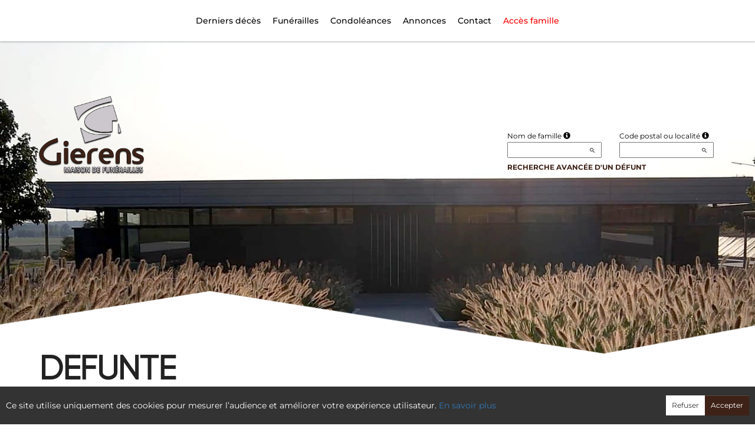

--- FILE ---
content_type: text/html; charset=utf-8
request_url: https://www.pf-gierens.net/P1220.aspx?IdPer=268263
body_size: 25823
content:




<!DOCTYPE html><html><head><title>www.pf-gierens.net
</title><script async src="https://www.googletagmanager.com/gtag/js?id=G-5LCKXS3M3M"></script><script>window.dataLayer = window.dataLayer || []; function gtag(){dataLayer.push(arguments);} gtag('consent', 'default', {'ad_storage': 'denied', 'analytics_storage': 'denied'}); gtag('js', new Date()); gtag('config', 'G-5LCKXS3M3M');</script><meta http-equiv="Content-Language" content="fr-be" /><meta http-equiv="Content-Type" content="text/html; CHARSET=UTF-8" /><meta id="ctl00_oME_oDescription" name="description" content="Décès de Madame  Marie-Josée MOUTSCHEN (04-02-13). enaos.net, un lieu où nous pouvons rendre hommage a ceux que nous avons aimés et respectés." lang="fr-be" /><meta id="ctl00_oME_oKeywords" name="keywords" content="Madame  Marie-Josée MOUTSCHEN" lang="fr-be" /><meta content="noarchive" name="robots" /><meta content="https://www.pf-gierens.net/donnees/deces/000/000/268/263/photo.jpg" Property="og:image" /><meta property="og:description" content="Décès de Madame  Marie-Josée MOUTSCHEN (04-02-13). Rendez hommage à ceux que vous avez aimés et respectés." /><meta property="og:title" content="Décès de Madame  Marie-Josée MOUTSCHEN (04-02-13)" /><meta property="og:url" content="https://www.pf-gierens.net/P1220.aspx?IdPer=268263" /><meta name="format-detection" content="telephone=no" /><script src="/Commun/Scripts/jquery-3.7.1.js"></script><script src="/Commun/Scripts/jquery.fancybox.js"></script><script src="/Commun/Content/BootStrap.min.js"></script><link href="/Commun/Content/BootStrap.min.css" rel="stylesheet"/><link href="/Commun/Content/BootStrap-theme.min.css" rel="stylesheet"/><link href="/Commun/Content/jquery.fancybox.css" rel="stylesheet"/><link href="/Commun/Styles/EPF/Visiteurs/298.min.css?V=202601131839" rel="stylesheet" type="text/css" /><link rel="shortcut icon" type="image/x-icon" href="https://www.pf-gierens.net/Img/FavIcon/FavIcon.png" /><meta name="viewport" content="width=device-width, initial-scale=1.0, viewport-fit=cover" /><!-- HTML5 Shim and Respond.js IE8 support of HTML5 elements and media queries --><!-- WARNING: Respond.js doesn't work if you view the page via file:// --><!--[if lt IE 9]><script src="https://oss.maxcdn.com/libs/html5shiv/3.7.0/html5shiv.js"></script><script src="https://oss.maxcdn.com/libs/respond.js/1.3.0/respond.min.js"></script><![endif]--></head><body><div id="ctl00_oME_oCharge_oCharge" class="CHARGE"><span class="LOADER"></span></div><form method="post" action="./P1220.aspx?IdPer=268263" id="aspnetForm"><div class="aspNetHidden"><input type="hidden" name="__EVENTTARGET" id="__EVENTTARGET" value="" /><input type="hidden" name="__EVENTARGUMENT" id="__EVENTARGUMENT" value="" /><input type="hidden" name="__VIEWSTATE" id="__VIEWSTATE" value="lOdkVDp45USnHTXEduCF4QBNaAOoo1UA1UHJtv+K5ovuXxPd2lEHdhfUS6xhWLjraoSLDwfKLOyYBqHMEEVeZF+2gkkfmtmxITNFwm+4Imf62yxsvPRHDcwUVmp9wJay0uDaJisv68/Lsdqk002qkYyyxgLxfJjg52dNxOAManKxGBXXg9y4+rfChX2vhMKa/Wrk94W5BjtNqtH7jHViWX3UU3o+xnHFJZpcke+bZE9tW4SgGY0u1hroWFuKkUeNGmDIVforK0LEn/ni+4Eu+HeRKX89N8ZVkDnBERuO3NBKrRdUqbtRamyEbAGK0eWXozH3ZEvh2QAqn+K0lNg/7PvrBSV1jSivUJgjKeP/u8BaLLGdSzrvNyNkzeTEEfBN7+RjJRenL3MOznSYdfJWX/r2t2dYxzdYmfatdBF28RfCOWbksUbHJm+QUnvWGjYeuvVRw/lN/FRqu2NxKthmOGqJtYID4fc3e8GmxmQwTeLeQebIVeFT+IN1gndX+j7NLPcd+mAdiVV/4IND0eo9lkazq04Sc9UElCvV41jH6yBBwtXRqCOrmGZZegg5NF01OcsJ3RHUMv+Lo3/dBHAD8IPLGJjLsZYCa1UpCty8wQBAZX/LptL/W7X8ymULYQ63eKVCMokirCkQDksvyNrJE6ryojtMhWVOiOKHAXpRNi7/FrjwfF3R9N3np64J1mwXFJfXaPNTVgNXmkMp9iGOc/+TveDgLaYQbU62//7KNTuhrk49hxjI4HB2onejatueMyqBHR6mRTjgjO9smifyUedyQXsbWAiPNOiGaaROIH5iuN2zpsoupG6eXAvBzVwe6LkW8xr6B0T+rzQije8Pxgd+aK7SuDuHaFNsyOFpum55zsVskWlslkoppRZl43n3N0kGsK3mIlJPTvilX/R1yiNH6ziPch1cDP+IieauTgebwrscLwsUN+2Op1jEPuKg3ryreyK2DPBkQPlMm/bEMWt7gG0SKcepEnQrxy2rQ0PUXMRaejjpJOeYq/yQ48yX/OTINqZWQrzIvvgkcqjwzQ==" /></div><script type="text/javascript">//<![CDATA[
var theForm = document.forms['aspnetForm'];
if (!theForm) {
    theForm = document.aspnetForm;
}
function __doPostBack(eventTarget, eventArgument) {
    if (!theForm.onsubmit || (theForm.onsubmit() != false)) {
        theForm.__EVENTTARGET.value = eventTarget;
        theForm.__EVENTARGUMENT.value = eventArgument;
        theForm.submit();
    }
}
//]]></script><script src="/Commun/Scripts/Chargement.min.js?V=202601131839" type="text/javascript"></script><script src="/Commun/Scripts/CompteurVisiteBloc.min.js?V=202601131839" type="text/javascript"></script><script src="/Commun/Scripts/PartagePage.min.js?V=202601131839" type="text/javascript"></script><script src="/Commun/Content/jqwidgets/jqxcore.js"></script><link href="/Commun/Content/jqwidgets/styles/jqx.base.css" rel="stylesheet"/><script src="/commun/Content/jqwidgets/jqxcombobox.js"></script><script src="/commun/Content/jqwidgets/jqxbuttons.js"></script><script src="/commun/Content/jqwidgets/jqxlistbox.js"></script><script src="/commun/Content/jqwidgets/jqxscrollbar.js"></script><script src="/commun/Content/jqwidgets/jqxdata.js"></script><link href="/Commun/Content/jqwidgets/styles/jqx.classic.css" rel="stylesheet"/><link href="/Commun/Content/jqwidgets/styles/jqx.bootstrap.css" rel="stylesheet"/><script src="/Commun/Scripts/Polyfill.min.js?V=202601131839" type="text/javascript"></script><script src="/Commun/Scripts/RechercheDynamiqueV3.min.js?V=202601131839" type="text/javascript"></script><script src="/Scripts/RechercheDynamiqueVisiteur.min.js?V=202601131839" type="text/javascript"></script><script src="/Commun/Scripts/BoutonUnClic.min.js?V=202601131839" type="text/javascript"></script><script type="text/javascript">//<![CDATA[
var ctl00_oME_oCharge_chargement = new Chargement(ctl00_oME_oCharge_oCharge);//]]></script><div class="BARRE-HAUT"><div class="container BARRE-VISITEUR"><div class="navbar-header"><button type="button" class="navbar-toggle" data-toggle="collapse" data-target=".MENU-VISITEUR"><span class="glyphicon glyphicon-menu-hamburger" aria-hidden="true"></span></button><button type="button" class="navbar-toggle" data-toggle="collapse" data-target=".HAUT-VISITEUR"><span class="glyphicon glyphicon-search" aria-hidden="true"></span></button><a class="MINI-LOGO-VISITEURS" href="/"><img src="/Img/EPF/298/logo.png" alt="Logo" /></a></div><a class="LOGO-VISITEURS" href="/"><img src="/Img/EPF/298/logo.png" alt="Logo" /></a><div class="PARTAGE-PAGE"><a id="ctl00_oME_ctl07_oLienFacebook" title="Facebook" rel="nofollow noopener" href="https://www.facebook.com/sharer/sharer.php?u=https%3a%2f%2fwww.pf-gierens.net%2fP1220.aspx%3fIdPer%3d268263%26LgTrv%3d1" target="_blank"><i class="mdi mdi-facebook"></i></a><a id="ctl00_oME_ctl07_oLienTwitter" title="X" class="X" rel="nofollow noopener" href="https://twitter.com/share?text=D%c3%a9c%c3%a8s+de+Madame++Marie-Jos%c3%a9e+MOUTSCHEN+(04-02-13).+Rendez+hommage+%c3%a0+ceux+que+vous+avez+aim%c3%a9s+et+respect%c3%a9s.&amp;url=https%3a%2f%2fwww.pf-gierens.net%2fP1220.aspx%3fIdPer%3d268263%26LgTrv%3d1" target="_blank"><svg xmlns="http://www.w3.org/2000/svg" width="12" height="12" viewBox="0 0 512 512"><path fill="currentColor" d="M389.2 48h70.6L305.6 224.2L487 464H345L233.7 318.6L106.5 464H35.8l164.9-188.5L26.8 48h145.6l100.5 132.9zm-24.8 373.8h39.1L151.1 88h-42z"/></svg></a><a id="ctl00_oME_ctl07_oLienEmail" title="Email" rel="nofollow" href="mailto:?subject=Décès de Madame  Marie-Josée MOUTSCHEN (04-02-13)&amp;body=Décès de Madame  Marie-Josée MOUTSCHEN (04-02-13). Rendez hommage à ceux que vous avez aimés et respectés.%0a%0ahttps%3a%2f%2fwww.pf-gierens.net%2fP1220.aspx%3fIdPer%3d268263%26LgTrv%3d1"><i class="mdi mdi-email"></i></a><a id="ctl00_oME_ctl07_oLienWhatsapp" title="WhatsApp" rel="nofollow noopener" href="https://api.whatsapp.com/send?text=https%3a%2f%2fwww.pf-gierens.net%2fP1220.aspx%3fIdPer%3d268263%26LgTrv%3d1" target="_blank"><i class="mdi mdi-whatsapp"></i></a><a id="ctl00_oME_ctl07_oLienQRCode" title="QR Code" class="QRCODE-FANCYBOX fancybox.image" rel="nofollow" href="/Pages/ImageQRCode.aspx?data=https%3a%2f%2fwww.pf-gierens.net%2fP1220.aspx%3fIdPer%3d268263%26LgTrv%3d1%26AvecBord%3dfalse"><i class="mdi mdi-qrcode"></i></a><div id="oBPartageFacebook" tabindex="-1" class="modal fade" aria-hidden="true" role="dialog"><div class="modal-dialog" role="document"><div class="modal-content"><div class="modal-header"><button type="button" class="close" data-dismiss="modal" aria-label="Close"><span aria-hidden="true">&times;</span></button><h4 class="modal-title">Partager sur facebook</h4></div><div class="modal-body"><p>Si vous avez créé plusieurs annonces dans ce dossier défunt, l’annonce partagée sera la dernière que vous avez créée et activée.</p><div class="PARTAGE-MODAL-BTNS"><a id="ctl00_oME_ctl07_oLienPartageFacebookAnnonceModal" target="_blank"></a><a id="ctl00_oME_ctl07_oLienPartageFacebookModal" target="_blank"></a></div></div></div></div></div><a id="ctl00_oME_ctl08_oLienPartage" title="Partager via" data-toggle="modal" href="#" rel="nofollow"><span id="ctl00_oME_ctl08_oLSpanShare" class="mdi mdi-share"></span></a></div><div class="navbar-collapse HAUT-VISITEUR collapse"><div class="RECHERCHE-VISITEUR"><div class="row"><div class="col-xs-12 col-sm-4"><span>Nom de famille</span>&nbsp;<span id="ctl00_oME_oLInfoRN" class="INFO-PRODUIT" data-placement="bottom" data-toggle="popover" data-trigger="focus" data-content="Saisissez les premiers caractères du nom de famille (au minimum 3) de la personne recherchée, une liste de noms correspondants vous sera présentée. Vous pouvez alors sélectionner dans cette liste celui que vous désirez." onmouseover="$(&#39;#ctl00_oME_oLInfoRN&#39;).popover(&#39;show&#39;);" onmouseout="$(&#39;#ctl00_oME_oLInfoRN&#39;).popover(&#39;hide&#39;);"><span class="glyphicon glyphicon-info-sign PETIT"></span></span><input name="ctl00$oME$oRechNom" type="text" id="ctl00_oME_oRechNom" class="enaos-textbox" autocomplete="off" /><input type="hidden" name="ctl00$oME$oValN" id="ctl00_oME_oValN" /></div><div class="col-xs-12 col-sm-4"><span>Code postal ou localité</span>&nbsp;<span id="ctl00_oME_oLInfoRL" class="INFO-PRODUIT" data-placement="bottom" data-toggle="popover" data-trigger="focus" data-content="Saisissez les premiers caractères du code postal ou du nom (au minimum 3) de la localité recherchée, une liste des localités correspondantes vous sera présentée. Vous pouvez alors sélectionner dans cette liste celle que vous désirez." onmouseover="$(&#39;#ctl00_oME_oLInfoRL&#39;).popover(&#39;show&#39;);" onmouseout="$(&#39;#ctl00_oME_oLInfoRL&#39;).popover(&#39;hide&#39;);"><span class="glyphicon glyphicon-info-sign PETIT"></span></span><input name="ctl00$oME$oRechLocalite" type="text" id="ctl00_oME_oRechLocalite" class="enaos-textbox" autocomplete="off" /><input type="hidden" name="ctl00$oME$oValL" id="ctl00_oME_oValL" /></div><div class="col-xs-12 col-sm-5 RDV-RAD"><a href="/P1210.aspx?Mode=RA">Recherche avancée d'un défunt</a><input type="submit" name="ctl00$oME$oBtnR" value="" id="ctl00_oME_oBtnR" tabindex="-1" data-button="" data-buttonclick="OKRecherche();" /></div></div></div></div><div class="aspNetDisabled navbar-collapse collapse MENU-VISITEUR"><ul class="nav navbar-nav"><li><a href="/P1200.aspx" id="ctl00_oME_oLienOptInfosDeces" data-effet="Derniers décès">Derniers d&#233;c&#232;s</a></li><li><a href="/P1204.aspx" id="ctl00_oME_oLienOptFunerailles" data-effet="Funérailles">Fun&#233;railles</a></li><li class="dropdown"><a id="ctl00_oME_oLienCondoleances" class="dropdown-toggle" data-toggle="dropdown" href="#" data-effet="Condoléances">Condoléances<b class="caret"></b></a><ul class="dropdown-menu"><li><a href="/P1202.aspx" id="ctl00_oME_oLienOptMessagesCondoleances" data-effet="Les condoléances">Les condol&#233;ances</a></li><li><a href="/P1202.aspx?Type=3" id="ctl00_oME_oLienOptTemoignages" data-effet="Les témoignages">Les t&#233;moignages</a></li><li><a href="/P1202.aspx?Type=4" id="ctl00_oME_oLienOptHommages" data-effet="Les hommages">Les hommages</a></li><li><a href="/P1202.aspx?Type=1" id="ctl00_oME_oLienOptCartesVisite" data-effet="Les cartes de visite">Les cartes de visite</a></li></ul></li><li class="dropdown"><a id="ctl00_oME_oLienAnnonces" class="dropdown-toggle" data-toggle="dropdown" href="#" data-effet="Annonces">Annonces<b class="caret"></b></a><ul class="dropdown-menu"><li><a href="/P1310.aspx" id="ctl00_oME_oLienOptRemerciements" data-effet="Remerciements">Remerciements</a></li><li><a href="/P1300.aspx" id="ctl00_oME_oLienOptAnniversaires" data-effet="Anniversaires">Anniversaires</a></li></ul></li><li class="LIEN-CONTACT"><a href="/P1130.aspx?IdEPF=e70na7OY6" data-effet="Contact">Contact</a></li><li class="FAMILLE"><a href="https://famille.pf-gierens.net" rel="noindex nofollow noopener" target="_blank" data-effet="Accès famille">Accès famille</a></li></ul></div><div class="BARRE-TITRE"><h1>Défunte</h1></div></div></div><div class="container CONTENU"><div id="oModalPartage" tabindex="-1" class="modal fade" role="dialog" aria-labelledby="ModalShare" aria-hidden="true"><div class="modal-dialog" role="document"><div class="modal-content"><div class="modal-header"><button type="button" class="close" data-dismiss="modal" aria-label="Close"><span aria-hidden="true">&times;</span></button><h4 class="modal-title">Partager via</h4></div><div class="modal-body"><div class="PARTAGE-BLOC"><div class="PARTAGE-ITEM"><a id="ctl00_oME_ctl09_oLienFacebook" title="Facebook" class="PARTAGE-ICONE" href="#" rel="nofollow noopener" target="_blank"><i class="mdi mdi-facebook PARTAGE-FACEBOOK"></i></a><label for="ctl00_oME_ctl09_oLienFacebook">Facebook</label></div><div class="PARTAGE-ITEM"><a id="ctl00_oME_ctl09_oLienTwitter" title="X" class="PARTAGE-ICONE" href="#" rel="nofollow noopener" target="_blank"><svg xmlns="http://www.w3.org/2000/svg" style="margin-bottom: -7px;" width="60" height="60" viewBox="0 0 512 512"><path fill="black" d="M389.2 48h70.6L305.6 224.2L487 464H345L233.7 318.6L106.5 464H35.8l164.9-188.5L26.8 48h145.6l100.5 132.9zm-24.8 373.8h39.1L151.1 88h-42z"/></svg></a><label for="ctl00_oME_ctl09_oLienTwitter">X</label></div><div class="PARTAGE-ITEM"><a id="ctl00_oME_ctl09_oLienWhatsApp" title="WhatsApp" class="PARTAGE-ICONE" href="#" data-action="share/whatsapp/share" rel="nofollow noopener" target="_blank"><i class="mdi mdi-whatsapp PARTAGE-WHATSAPP"></i></a><label for="ctl00_oME_ctl09_oLienWhatsApp">WhatsApp</label></div><div class="PARTAGE-ITEM"><a id="ctl00_oME_ctl09_oLienEmail" title="Email" class="PARTAGE-ICONE" href="#" rel="nofollow"><i class="mdi mdi-email"></i></a><label for="ctl00_oME_ctl09_oLienEmail">Email</label></div><div class="PARTAGE-ITEM"><a id="ctl00_oME_ctl09_oLienGmail" title="Gmail" class="PARTAGE-ICONE" href="#" rel="nofollow noopener" target="_blank"><i class="mdi mdi-gmail PARTAGE-GMAIL"></i></a><label for="ctl00_oME_ctl09_oLienGmail">Gmail</label></div><div class="PARTAGE-ITEM"><a id="ctl00_oME_ctl09_oLienLinkedIn" title="LinkedIn" class="PARTAGE-ICONE" href="#" rel="nofollow noopener" target="_blank"><i class="mdi mdi-linkedin PARTAGE-LINKEDIN"></i></a><label for="ctl00_oME_ctl09_oLienLinkedIn">LinkedIn</label></div><div class="PARTAGE-ITEM"><a id="ctl00_oME_ctl09_oLienImpression" title="Imprimer" class="PARTAGE-ICONE" href="#" rel="nofollow"><i class="mdi mdi-printer"></i></a><label for="ctl00_oME_ctl09_oLienImpression" id="ctl00_oME_ctl09_oLImpression">Imprimer</label></div><div class="PARTAGE-ITEM"><a id="ctl00_oME_ctl09_oLienQRCode" title="QR Code" class="PARTAGE-ICONE QRCODE-FANCYBOX fancybox.image" href="#" rel="nofollow"><i class="mdi mdi-qrcode"></i></a><label for="ctl00_oME_ctl09_oLienQRCode" id="ctl00_oME_ctl09_oLQRCode">QR Code</label></div></div></div></div></div></div><h1 class="TITRE-NOM-DEFUNT">Madame  Marie-Jos&#233;e MOUTSCHEN</h1><div class="BLOC-P ENCADRE BPIP"><table style="width: 100%;"><tr><td class="PHOTO-PID"><a id="ctl00_oME_oH_oH_oEP_oPV2_oPP_oP" class="IMG-FANCYBOX" href="/Donnees/Deces/000/000/268/263/Photo.JPG"><img src="/Donnees/Deces/000/000/268/263/Thumb2-Photo.JPG" alt="Photo 268263" /></a></td><td class="INFOS-PERSONNE IP"><div id="ctl00_oME_oH_oH_oEP_oPV2_oBL" class="INFO-P">Domiciliée à Bertogne&nbsp;<span class="CP">(6687)</span><br />Née à Ourthe&nbsp;<span class="CP">(6672)</span> le mardi 31 mai 1927<br />Décédée à Bastogne&nbsp;<span class="CP">(6600)</span> le lundi 4 février 2013 à l'âge de 85 ans<br />Veuve de Monsieur  Camille  MARX<br /></div><div class="LEURRE-EPF"></div></td></tr></table></div><table id="ctl00_oME_oH_oH_oBlocUdianas" class="UDIANAS"><tr><td><table class="TAB-ARBRE"><tr><td><a id="ctl00_oME_oH_oH_oLienUdianasEspace" class="ARBRETITRE" rel="noopener">Arbre souvenir</a>&nbsp;(lundi 4 février 2013)</td><td rowspan="2" style="text-align: right"><img id="ctl00_oME_oH_oH_oImgEcoActeur" title="Notre entreprise a décidé de participer à la défense de notre planète. En coopération avec l’ONG « TreeNation », nous finançons la plantation d’un arbre pour chaque défunt qui nous est confié." data-toggle="tooltip" data-placement="bottom" src="/Img/TN.png" style="width:70px;" /></td></tr><tr class="LIEN-UDIANAS"><td></td></tr></table></td></tr></table><table id="ctl00_oME_oH_oH_oProduits" class="STANDARD TAB-FICHE-DECES" cellspacing="0" style="border-collapse:collapse;"><tr><td><a href="/P1230.aspx?IdPer=ewY6Wv01N&IdAN=eDoWwZkEo" id="ctl00_oME_oH_oH_oProduits_ctl00_oLien" class="TITRE">Annonce n&#233;crologique</a>&nbsp;(lundi 4 février 2013)</td></tr></table><h3 id="ctl00_oME_oH_oH_oICP_oTInfos"></h3></div><div id="ctl00_oME_oCookies" class="cookieinfo hide" data-cookies="true"><div>Ce site utilise uniquement des cookies pour mesurer l’audience et améliorer votre expérience utilisateur. <a href="/P1803.aspx">En savoir plus</a></div><div class="cookieinfo__btn"><input type="submit" name="ctl00$oME$oBtnRefuser" value="Refuser" onclick="GestionCookies(event, false);" id="ctl00_oME_oBtnRefuser" class="btn btn-default btn-sm light" /><input type="submit" name="ctl00$oME$oBtnAccepter" value="Accepter" onclick="GestionCookies(event, true);" id="ctl00_oME_oBtnAccepter" class="btn btn-default btn-sm" /></div></div><input name="ctl00$oME$oTexte" type="text" id="ctl00_oME_oTexte" class="CACHE" /><div class="container PIED-VISITEUR"><p class="COPYRIGHT">© Onvest IT - 2002-2026 - <a href="/P1801.aspx">Confidentialité</a> - <a href="/P1803.aspx">Cookies</a> - <a href="/P1802.aspx">Mentions légales</a></p></div><div class="aspNetHidden"><input type="hidden" name="__VIEWSTATEGENERATOR" id="__VIEWSTATEGENERATOR" value="89C4A01F" /><input type="hidden" name="__EVENTVALIDATION" id="__EVENTVALIDATION" value="55dL6HkwWKYL/C/bgMSlV8SiVhXmes16q3ZopYNGhFpghYzI7msDAEAQ9l3fBO4IySGtwT8zb6omyfLG4bItOuW6afH2+PU446Q9KC3QeNUvtEcIX3/outR1Zz07n/YQ0gmtZefoIwfxOP7AqgKpUAJn1MWNyNPREn1L9p2qGr6CJxlP9nTs8zeu5ptjevq2lelcrAnN3pXi0wGzi6Mw5hpofZgyxT7BEGv3lWmVGjyvAYxzpU7vkVPAIGsUa0MllKqzjVPrG8yMf/hEoznE1A==" /></div><script type="text/javascript">//<![CDATA[
$(document).ready(function () { ctl00_oME_oCharge_chargement.hide(); });new ComptageBlocDynamique('ctl00_oME_ctl07_oLienFacebook',268263,0,0,0,0,'PartageFacebook');new ComptageBlocDynamique('ctl00_oME_ctl07_oLienTwitter',268263,0,0,0,0,'PartageTwitter');new ComptageBlocDynamique('ctl00_oME_ctl07_oLienEmail',268263,0,0,0,0,'PartageEmail');new ComptageBlocDynamique('ctl00_oME_ctl07_oLienWhatsapp',268263,0,0,0,0,'PartageWhatsApp');new ComptageBlocDynamique('ctl00_oME_ctl07_oLienQRCode',268263,0,0,0,0,'PartageQRCode'); var oModalPartagePage = new ModalPartagePage({"htmlElementModalClientId":"oModalPartage","htmlFacebookClientId":"ctl00_oME_ctl09_oLienFacebook","htmlLinkedInClientId":"ctl00_oME_ctl09_oLienLinkedIn","htmlTwitterClientId":"ctl00_oME_ctl09_oLienTwitter","htmlWhatsAppClientId":"ctl00_oME_ctl09_oLienWhatsApp","htmlGmailClientId":"ctl00_oME_ctl09_oLienGmail","htmlPrintClientId":"ctl00_oME_ctl09_oLienImpression","htmlEmailAppClientId":"ctl00_oME_ctl09_oLienEmail","htmlQRCodeClientId":"ctl00_oME_ctl09_oLienQRCode"});new ComptageBlocDynamique('ctl00_oME_ctl09_oLienFacebook',268263,0,0,0,0,'PartageFacebook');new ComptageBlocDynamique('ctl00_oME_ctl09_oLienTwitter',268263,0,0,0,0,'PartageTwitter');new ComptageBlocDynamique('ctl00_oME_ctl09_oLienWhatsApp',268263,0,0,0,0,'PartageWhatsApp');new ComptageBlocDynamique('ctl00_oME_ctl09_oLienEmail',268263,0,0,0,0,'PartageEmail');new ComptageBlocDynamique('ctl00_oME_ctl09_oLienGmail',268263,0,0,0,0,'PartageGmail');new ComptageBlocDynamique('ctl00_oME_ctl09_oLienLinkedIn',268263,0,0,0,0,'PartageLinkedin');new ComptageBlocDynamique('ctl00_oME_ctl09_oLienImpression',268263,0,0,0,0,'PartageImpression');new ComptageBlocDynamique('ctl00_oME_ctl09_oLienQRCode',268263,0,0,0,0,'PartageQRCode');new RechercheDynamiqueVisiteur('ctl00_oME_oRechNom','ctl00_oME_oRechLocalite','ctl00_oME_oRechAccesDirect','ctl00_oME_oValN','ctl00_oME_oValL','ctl00_oME_oValAD',23,'','ctl00$oME$oBtnR','Aucun résultat.');var oAddDisableButton = null; $(function () {oAddDisableButton = new AddDisableButtonClick();});$(function () {CheckIframeCookies();
                                                                                    setTimeout(() => { document.getElementById('ctl00_oME_oCookies').classList.remove('hide'); }, 1000);
                                                                                }); var ctl00_oME_ctl08_PartagePage = new PartagePage({"titre":"Décès de Madame  Marie-Josée MOUTSCHEN (04-02-13)","titreEncode":"D%c3%a9c%c3%a8s+de+Madame++Marie-Jos%c3%a9e+MOUTSCHEN+(04-02-13)","description":"Décès de Madame  Marie-Josée MOUTSCHEN (04-02-13). Rendez hommage à ceux que vous avez aimés et respectés.","descriptionEncode":"D%c3%a9c%c3%a8s+de+Madame++Marie-Jos%c3%a9e+MOUTSCHEN+(04-02-13).+Rendez+hommage+%c3%a0+ceux+que+vous+avez+aim%c3%a9s+et+respect%c3%a9s.","imagePath":"https%3a%2f%2fwww.pf-gierens.net%2fimg%2fepf%2f298%2flogo.png","url":"https://www.pf-gierens.net/P1220.aspx?IdPer=268263&LgTrv=1","urlEncode":"https%3a%2f%2fwww.pf-gierens.net%2fP1220.aspx%3fIdPer%3d268263%26LgTrv%3d1","htmlElementPartageClientId":"ctl00_oME_ctl08_oLienPartage"}, oModalPartagePage);$(document).ready(function(){$('.IMG-FANCYBOX').fancybox({beforeShow:function(){$.fancybox.wrap.bind('contextmenu',function(e){return false;});},closeBtn:false,closeClick:true,helpers:{overlay:{css:{'background':'rgba(238,238,238,0.60)'},locked:false}}});});//]]></script></form><!-- /container --><!-- Placed at the end of the document so the pages load faster --><script type="text/javascript">$('img').bind("contextmenu", function () {
            // On indique au navigateur de ne pas réagir en cas de clic droit.
            return false;            
        });

        $(document).ready(function () {
            $(window).resize(function () { AdaptePaddingContenu(); });
 
            //$('.MENU-VISITEUR').collapse('hide');
            //$('.RECHERCHE-VISITEUR').collapse('hide');
            //$('.PREFERENCES').collapse('hide');
            //alert(document.body.clientWidth);
            AdaptePaddingContenu();

            $('.QRCODE-FANCYBOX').fancybox({});
            //locked:false, 

            $(function () {
                $('[data-toggle="popover"]').popover()
            })
        });

        function AdaptePaddingContenu() {
            $('.CONTENU').css('padding-top', ($('.navbar-fixed-top').outerHeight() + 5) + 'px');
        }

        function OKRecherche() {
            with (document)
            if (getElementById('ctl00_oME_oValAD'))
                return (getElementById('ctl00_oME_oValN').value != '') || ((getElementById('ctl00_oME_oValL').value != '') && (getElementById('ctl00_oME_oValL').value != '0')) || (getElementById('ctl00_oME_oValAD').value != '');
                else
                    return (getElementById('ctl00_oME_oValN').value != '') || ((getElementById('ctl00_oME_oValL').value != '') && (getElementById('ctl00_oME_oValL').value != '0'));
        }

        $(function () {
            $('.BARRE-VISITEUR .navbar-collapse').on('show.bs.collapse', function (e) {
                $('.BARRE-VISITEUR .navbar-collapse').not(this).collapse('hide');
            });
        });

        function GestionCookies(e, lAccepter) {
            e.preventDefault();

            var date = new Date();
            date.setTime(date.getTime() + (365 * 24 * 60 * 60 * 1000)); // 1 an

            document.cookie = "cookiesAccepted=" + lAccepter + "; expires=" + date.toUTCString() + "; path=/";

            if (lAccepter) {
                if (typeof gtag === 'function') {
                    gtag('consent', 'update', {
                        'ad_storage': 'denied',
                        'analytics_storage': 'granted'
                    });
                }
            }

            CloseCookies();
        }

        function CheckIframeCookies() {
            if (window.top !== window.self) {
                CloseCookies();
            }
        }

        function CloseCookies() {
            let CookiesBar = document.querySelector('[data-cookies="true"]');

            if (CookiesBar !== null) {
                CookiesBar.style.display = "none";
            }
        }</script><script>$(function () {
            $('#ctl00_oME_oH_oH_oImgEcoActeur').tooltip();
        })</script><script type="text/javascript">$(document).ready(function () {
            if (window.location !== window.parent.location) {
                $('.BARRE-HAUT').addClass('IFRAME');
                $('.CONTENU').addClass('IFRAME');
                $('.PIED-VISITEUR').css('display', 'none');
                $('body').addClass('IFRAME');
            }
        });</script></body></html>

--- FILE ---
content_type: text/css
request_url: https://www.pf-gierens.net/Commun/Styles/EPF/Visiteurs/298.min.css?V=202601131839
body_size: 14137
content:
@import url("https://cdn.jsdelivr.net/npm/@mdi/font@7.1.96/css/materialdesignicons.min.css");@font-face{font-family:'Montserrat';font-style:normal;font-weight:300;src:url(https://fonts.gstatic.com/s/montserrat/v31/JTUHjIg1_i6t8kCHKm4532VJOt5-QNFgpCs16Hw5aX8.ttf) format('truetype');}@font-face{font-family:'Montserrat';font-style:normal;font-weight:400;src:url(https://fonts.gstatic.com/s/montserrat/v31/JTUHjIg1_i6t8kCHKm4532VJOt5-QNFgpCtr6Hw5aX8.ttf) format('truetype');}@font-face{font-family:'Montserrat';font-style:normal;font-weight:500;src:url(https://fonts.gstatic.com/s/montserrat/v31/JTUHjIg1_i6t8kCHKm4532VJOt5-QNFgpCtZ6Hw5aX8.ttf) format('truetype');}@font-face{font-family:'Montserrat';font-style:normal;font-weight:600;src:url(https://fonts.gstatic.com/s/montserrat/v31/JTUHjIg1_i6t8kCHKm4532VJOt5-QNFgpCu173w5aX8.ttf) format('truetype');}@font-face{font-family:'Montserrat';font-style:normal;font-weight:700;src:url(https://fonts.gstatic.com/s/montserrat/v31/JTUHjIg1_i6t8kCHKm4532VJOt5-QNFgpCuM73w5aX8.ttf) format('truetype');}@font-face{font-family:'Russo One';font-style:normal;font-weight:400;src:url(https://fonts.gstatic.com/s/russoone/v18/Z9XUDmZRWg6M1LvRYsHOz8mM.ttf) format('truetype');}@font-face{font-family:"NeuzeitGrotesk";src:url("/Commun/fonts/NeuzeitGrotesk/NeuzeitGro-Lig.ttf") format("truetype"),url("/Commun/fonts/NeuzeitGrotesk/NeuzeitGro-lig.eot?") format("embedded-opentype"),url("/Commun/fonts/NeuzeitGrotesk/NeuzeitGro-lig.woff") format("woff"),url("/Commun/fonts/NeuzeitGrotesk/NeuzeitGro-lig.woff2") format("woff2");font-weight:300;}@font-face{font-family:"NeuzeitGrotesk";src:url("/Commun/fonts/NeuzeitGrotesk/NeuzeitGro-Reg.ttf") format("truetype"),url("/Commun/fonts/NeuzeitGrotesk/NeuzeitGro-Reg.eot?") format("embedded-opentype"),url("/Commun/fonts/NeuzeitGrotesk/NeuzeitGro-Reg.woff") format("woff"),url("/Commun/fonts/NeuzeitGrotesk/NeuzeitGro-Reg.woff2") format("woff2");font-weight:normal;}@font-face{font-family:"NeuzeitGrotesk";src:url("/Commun/fonts/NeuzeitGrotesk/NeuzeitGro-Bol.ttf") format("truetype"),url("/Commun/fonts/NeuzeitGrotesk/NeuzeitGro-Bol.eot?") format("embedded-opentype"),url("/Commun/fonts/NeuzeitGrotesk/NeuzeitGro-Bol.woff") format("woff"),url("/Commun/fonts/NeuzeitGrotesk/NeuzeitGro-Bol.woff2") format("woff2");font-weight:600;}@font-face{font-family:"NeuzeitGrotesk";src:url("/Commun/fonts/NeuzeitGrotesk/NeuzeitGro-Bla.ttf") format("truetype"),url("/Commun/fonts/NeuzeitGrotesk/NeuzeitGro-Bla.eot?") format("embedded-opentype"),url("/Commun/fonts/NeuzeitGrotesk/NeuzeitGro-Bla.woff") format("woff"),url("/Commun/fonts/NeuzeitGrotesk/NeuzeitGro-Bla.woff2") format("woff2");font-weight:800;}.select-wrapper select{width:100%;text-overflow:ellipsis;white-space:nowrap;overflow:hidden;}.text-decoration-none{text-decoration:none!important;}.text-decoration-none:hover,.text-decoration-none:focus,.text-decoration-none:active,.text-decoration-none:visited{text-decoration:none!important;}.cursor-pointer{cursor:pointer!important;}.cursor-default{cursor:default!important;}.max-height-80vh{max-height:80vh!important;}.overflow-auto{overflow:auto!important;}.text-align-center{text-align:center!important;}.text-align-right{text-align:right!important;}.text-align-left{text-align:left!important;}.text-align-justify{text-align:justify!important;}.white-space-nowrap{white-space:nowrap!important;}@media(max-width:1199px){.responsive-table{overflow-x:auto!important;}}.responsive-table:empty{display:none!important;}.enaos-disabled,a.aspNetDisabled{pointer-events:none;opacity:.7;}.w-auto{width:auto!important;}.w-50px{width:min(100%,50px)!important;}.w-100px{width:min(100%,100px)!important;}.w-150px{width:min(100%,150px)!important;}.w-200px{width:min(100%,200px)!important;}.w-250px{width:min(100%,250px)!important;}.w-300px{width:min(100%,300px)!important;}.w-05{width:5%!important;}.w-10{width:10%!important;}.w-15{width:15%!important;}.w-20{width:20%!important;}.w-25{width:25%!important;}.w-30{width:30%!important;}.w-35{width:35%!important;}.w-40{width:40%!important;}.w-45{width:45%!important;}.w-50{width:50%!important;}.w-55{width:55%!important;}.w-60{width:60%!important;}.w-65{width:65%!important;}.w-70{width:70%!important;}.w-75{width:75%!important;}.w-80{width:80%!important;}.w-85{width:85%!important;}.w-90{width:90%!important;}.w-95{width:95%!important;}.w-100{width:100%!important;}.block{display:block!important;}.inline-block{display:inline-block!important;}.inline-flex{display:inline-flex!important;}.flex{display:flex!important;}.hide{display:none!important;}.visibility-hidden{visibility:hidden!important;}.fw-light{font-weight:300!important;}.fw-regular{font-weight:normal!important;}b,.fw-bold{font-weight:600!important;}h1{font-size:calc(calc(calc(calc((calc(calc((1em/1.2)/1.2)*1.2)*1.2)*1.2)*1.2)*1.2)*1.2);}h2{font-size:calc(calc(calc((calc(calc((1em/1.2)/1.2)*1.2)*1.2)*1.2)*1.2)*1.2);}h3{font-size:calc(calc((calc(calc((1em/1.2)/1.2)*1.2)*1.2)*1.2)*1.2);}h4{font-size:calc((calc(calc((1em/1.2)/1.2)*1.2)*1.2)*1.2);}.text-xxl{font-size:calc(calc(calc(calc((calc(calc((1em/1.2)/1.2)*1.2)*1.2)*1.2)*1.2)*1.2)*1.2)!important;}.text-xl{font-size:calc(calc(calc((calc(calc((1em/1.2)/1.2)*1.2)*1.2)*1.2)*1.2)*1.2)!important;}.text-lg{font-size:calc(calc((calc(calc((1em/1.2)/1.2)*1.2)*1.2)*1.2)*1.2)!important;}.text-md{font-size:calc((calc(calc((1em/1.2)/1.2)*1.2)*1.2)*1.2)!important;}.text-base{font-size:1em!important;}small,.text-sm{font-size:calc(calc((1em/1.2)/1.2)*1.2)!important;}.text-xs{font-size:calc((1em/1.2)/1.2)!important;}.text-xxs{font-size:calc(((1em/1.2)/1.2)/1.2)!important;}.italic{font-style:italic!important;}.color-primary{color:#31b0d5!important;}.color-primary-light-05{color:#46b8d9!important;}.color-primary-light-10{color:#5bc0de!important;}.color-primary-light-15{color:#71c8e2!important;}.color-primary-light-20{color:#86d0e6!important;}.color-primary-dark-05{color:#28a1c4!important;}.color-primary-dark-10{color:#2490af!important;}.color-primary-dark-15{color:#1f7e9a!important;}.color-primary-dark-20{color:#1b6d85!important;}.color-base{color:#333!important;}.color-light{color:#fafafa!important;}.color-success{color:#4bb543!important;}.color-wait{color:#f1b81f!important;}.color-warning{color:#ff4646!important;}.bg-primary{background-color:#31b0d5!important;}.bg-primary-light-05{background-color:#46b8d9!important;}.bg-primary-light-10{background-color:#5bc0de!important;}.bg-primary-light-15{background-color:#71c8e2!important;}.bg-primary-light-20{background-color:#86d0e6!important;}.bg-primary-dark-05{background-color:#28a1c4!important;}.bg-primary-dark-10{background-color:#2490af!important;}.bg-primary-dark-15{background-color:#1f7e9a!important;}.bg-primary-dark-20{background-color:#1b6d85!important;}.bg-color{background-color:#f2f2f2!important;}.bg-color-layer-1{background-color:#fff!important;}.bg-color-layer-2{background-color:#d9d9d9!important;}.bg-color-layer-3{background-color:#ccc!important;}.bg-color-layer-4{background-color:#bfbfbf!important;}.bg-color-success{background-color:#4bb543!important;}.bg-color-wait{background-color:#f1b81f!important;}.bg-color-warning{background-color:#ff4646!important;}.bg-color-warning td{background-color:inherit!important;}.margin-0{margin:0!important;}.padding-0{padding:0!important;}.padding-01{padding:.1em!important;}.padding-02{padding:.2em!important;}.padding-03{padding:.3em!important;}.padding-04{padding:.4em!important;}.padding-05{padding:.5em!important;}.padding-06{padding:.6em!important;}.padding-07{padding:.7em!important;}.padding-08{padding:.8em!important;}.padding-09{padding:.9em!important;}.padding-10{padding:1em!important;}.padding-11{padding:1.1em!important;}.padding-12{padding:1.2em!important;}.padding-13{padding:1.3em!important;}.padding-14{padding:1.4em!important;}.padding-15{padding:1.5em!important;}.mg-top-0{margin-top:0!important;}.mg-top-05{margin-top:.5rem!important;}.mg-top-10{margin-top:1rem!important;}.mg-top-15{margin-top:1.5rem!important;}.mg-top-20{margin-top:2rem!important;}.mg-top-25{margin-top:2.5rem!important;}.mg-top-30{margin-top:3rem!important;}.mg-top-35{margin-top:3.5rem!important;}.mg-top-40{margin-top:4rem!important;}.mg-top-45{margin-top:4.5rem!important;}.mg-top-50{margin-top:5rem!important;}.mg-right-0{margin-right:0!important;}.mg-right-05{margin-right:.5rem!important;}.mg-right-10{margin-right:1rem!important;}.mg-right-15{margin-right:1.5rem!important;}.mg-right-20{margin-right:2rem!important;}.mg-right-25{margin-right:2.5rem!important;}.mg-right-30{margin-right:3rem!important;}.mg-right-35{margin-right:3.5rem!important;}.mg-right-40{margin-right:4rem!important;}.mg-right-45{margin-right:4.5rem!important;}.mg-right-50{margin-right:5rem!important;}.mg-bottom-0{margin-bottom:0!important;}.mg-bottom-05{margin-bottom:.5rem!important;}.mg-bottom-10{margin-bottom:1rem!important;}.mg-bottom-15{margin-bottom:1.5rem!important;}.mg-bottom-20{margin-bottom:2rem!important;}.mg-bottom-25{margin-bottom:2.5rem!important;}.mg-bottom-30{margin-bottom:3rem!important;}.mg-bottom-35{margin-bottom:3.5rem!important;}.mg-bottom-40{margin-bottom:4rem!important;}.mg-bottom-45{margin-bottom:4.5rem!important;}.mg-bottom-50{margin-bottom:5rem!important;}.mg-left-0{margin-left:0!important;}.mg-left-05{margin-left:.5rem!important;}.mg-left-10{margin-left:1rem!important;}.mg-left-15{margin-left:1.5rem!important;}.mg-left-20{margin-left:2rem!important;}.mg-left-25{margin-left:2.5rem!important;}.mg-left-30{margin-left:3rem!important;}.mg-left-35{margin-left:3.5rem!important;}.mg-left-40{margin-left:4rem!important;}.mg-left-45{margin-left:4.5rem!important;}.mg-left-50{margin-left:5rem!important;}.pd-top-0{padding-top:0!important;}.pd-top-01{padding-top:.1em!important;}.pd-top-02{padding-top:.2em!important;}.pd-top-03{padding-top:.3em!important;}.pd-top-04{padding-top:.4em!important;}.pd-top-05{padding-top:.5em!important;}.pd-top-06{padding-top:.6em!important;}.pd-top-07{padding-top:.7em!important;}.pd-top-08{padding-top:.8em!important;}.pd-top-09{padding-top:.9em!important;}.pd-top-10{padding-top:1em!important;}.pd-top-11{padding-top:1.1em!important;}.pd-top-12{padding-top:1.2em!important;}.pd-top-13{padding-top:1.3em!important;}.pd-top-14{padding-top:1.4em!important;}.pd-top-15{padding-top:1.5em!important;}.pd-right-0{padding-right:0!important;}.pd-right-01{padding-right:.1em!important;}.pd-right-02{padding-right:.2em!important;}.pd-right-03{padding-right:.3em!important;}.pd-right-04{padding-right:.4em!important;}.pd-right-05{padding-right:.5em!important;}.pd-right-06{padding-right:.6em!important;}.pd-right-07{padding-right:.7em!important;}.pd-right-08{padding-right:.8em!important;}.pd-right-09{padding-right:.9em!important;}.pd-right-10{padding-right:1em!important;}.pd-right-11{padding-right:1.1em!important;}.pd-right-12{padding-right:1.2em!important;}.pd-right-13{padding-right:1.3em!important;}.pd-right-14{padding-right:1.4em!important;}.pd-right-15{padding-right:1.5em!important;}.pd-bottom-0{padding-bottom:0!important;}.pd-bottom-01{padding-bottom:.1em!important;}.pd-bottom-02{padding-bottom:.2em!important;}.pd-bottom-03{padding-bottom:.3em!important;}.pd-bottom-04{padding-bottom:.4em!important;}.pd-bottom-05{padding-bottom:.5em!important;}.pd-bottom-06{padding-bottom:.6em!important;}.pd-bottom-07{padding-bottom:.7em!important;}.pd-bottom-08{padding-bottom:.8em!important;}.pd-bottom-09{padding-bottom:.9em!important;}.pd-bottom-10{padding-bottom:1em!important;}.pd-bottom-11{padding-bottom:1.1em!important;}.pd-bottom-12{padding-bottom:1.2em!important;}.pd-bottom-13{padding-bottom:1.3em!important;}.pd-bottom-14{padding-bottom:1.4em!important;}.pd-bottom-15{padding-bottom:1.5em!important;}.pd-left-0{padding-left:0!important;}.pd-left-01{padding-left:.1em!important;}.pd-left-02{padding-left:.2em!important;}.pd-left-03{padding-left:.3em!important;}.pd-left-04{padding-left:.4em!important;}.pd-left-05{padding-left:.5em!important;}.pd-left-06{padding-left:.6em!important;}.pd-left-07{padding-left:.7em!important;}.pd-left-08{padding-left:.8em!important;}.pd-left-09{padding-left:.9em!important;}.pd-left-10{padding-left:1em!important;}.pd-left-11{padding-left:1.1em!important;}.pd-left-12{padding-left:1.2em!important;}.pd-left-13{padding-left:1.3em!important;}.pd-left-14{padding-left:1.4em!important;}.pd-left-15{padding-left:1.5em!important;}.table-padding-0 td{padding:0!important;}.table-padding-01 td{padding:.1em!important;}.table-padding-02 td{padding:.2em!important;}.table-padding-02 .pd-left-10{padding-left:1em!important;}.table-padding-03 td{padding:.3em!important;}.table-padding-04 td{padding:.4em!important;}.table-padding-05 td{padding:.5em!important;}.table-padding-06 td{padding:.6em!important;}.table-padding-07 td{padding:.7em!important;}.table-padding-08 td{padding:.8em!important;}.table-padding-09 td{padding:.9em!important;}.table-padding-10 td{padding:1em!important;}.flex-wrap{flex-wrap:wrap!important;}.flex-basis-25{flex-basis:25%!important;}@media(max-width:575px){.flex-basis-25{flex-basis:100%!important;}}.flex-basis-50{flex-basis:50%!important;}@media(max-width:575px){.flex-basis-50{flex-basis:100%!important;}}.flex-basis-75{flex-basis:75%!important;}@media(max-width:575px){.flex-basis-75{flex-basis:100%!important;}}.flex-basis-100{flex-basis:100%!important;}.flex-direction-column{flex-direction:column!important;}.justify-content-center{justify-content:center!important;}.justify-content-space-between{justify-content:space-between!important;}.justify-content-space-around{justify-content:space-around!important;}.justify-content-end{justify-content:flex-end!important;}.align-items-center{align-items:center!important;}.align-items-start{align-items:flex-start!important;}.align-items-end{align-items:flex-end!important;}.align-items-baseline{align-items:baseline!important;}.gap-025{gap:.25rem!important;}.gap-05{gap:.5rem!important;}.gap-10{gap:1rem!important;}.gap-15{gap:1.5rem!important;}.gap-20{gap:2rem!important;}.gap-25{gap:2.5rem!important;}.border-radius-0{border-radius:0!important;}.border-radius-01{border-radius:.1rem!important;}.border-radius-02{border-radius:.2rem!important;}.border-radius-03{border-radius:.3rem!important;}.border-radius-04{border-radius:.4rem!important;}.border-radius-05{border-radius:.5rem!important;}.border-radius-06{border-radius:.6rem!important;}.border-radius-07{border-radius:.7rem!important;}.border-radius-08{border-radius:.8rem!important;}.border-radius-09{border-radius:.9rem!important;}.border-radius-10{border-radius:1rem!important;}.border-radius-round{border-radius:50vh!important;}select[size="4"]{min-height:calc(1.5em*4);}select[size="8"]{min-height:calc(1.5em*8);}select[size="10"]{min-height:calc(1.5em*10);}select[size="20"]{min-height:calc(1.5em*20);}@font-face{font-family:'icomoon';src:url('/Commun/fonts/Icons/icomoon.eot?4qssxr');src:url('/Commun/fonts/Icons/icomoon.eot?4qssxr#iefix') format('embedded-opentype'),url('/Commun/fonts/Icons/icomoon.ttf?4qssxr') format('truetype'),url('/Commun/fonts/Icons/icomoon.woff?4qssxr') format('woff'),url('/Commun/fonts/Icons/icomoon.svg?4qssxr#icomoon') format('svg');font-weight:normal;font-style:normal;font-display:block;}[class^="icon-"],[class*=" icon-"]{font-family:'icomoon'!important;speak:never;font-style:normal;font-weight:normal;font-variant:normal;text-transform:none;line-height:1;-webkit-font-smoothing:antialiased;-moz-osx-font-smoothing:grayscale;}.icon-logov2:before{content:"";}.icon-whatsapp:before{content:"";}.icon-help-round-button:before{content:"";}.icon-StripeAbsent:before{content:"";}.icon-InfoPartner2Bis:before{content:"";}.icon-camera-off:before{content:"";}.icon-info:before{content:"";}.icon-user:before{content:"";}.icon-PStatut:before{content:"";}.icon-PDescription:before{content:"";}.icon-EmailSend:before{content:"";}.icon-unlink:before{content:"";}.icon-telephone:before{content:"";}.icon-Supprimer:before{content:"";}.icon-suggestion:before{content:"";}.icon-Stripe:before{content:"";}.icon-rembourser:before{content:"";}.icon-refresh:before{content:"";}.icon-Realise:before{content:"";}.icon-Rappel16:before{content:"";}.icon-prevoyance:before{content:"";}.icon-Presse:before{content:"";}.icon-PorteDoc:before{content:"";}.icon-Plus:before{content:"";}.icon-PieceComptable:before{content:"";}.icon-Photo:before{content:"";}.icon-Paye:before{content:"";}.icon-Outils:before{content:"";}.icon-NonPaye:before{content:"";}.icon-NaosVierge:before{content:"";}.icon-Naos:before{content:"";}.icon-Msg:before{content:"";}.icon-Msg1:before{content:"";}.icon-Mouse:before{content:"";}.icon-Moins:before{content:"";}.icon-marbrier:before{content:"";}.icon-loupe:before{content:"";}.icon-Localite:before{content:"";}.icon-LivretFamille:before{content:"";}.icon-link5:before{content:"";}.icon-LC:before{content:"";}.icon-LC1:before{content:"";}.icon-KOInternet:before{content:"";}.icon-Internet:before{content:"";}.icon-InfoPartnerBis:before{content:"";}.icon-ImpressionOK:before{content:"";}.icon-ImpressionKO:before{content:"";}.icon-Impression:before{content:"";}.icon-Horaire:before{content:"";}.icon-Guide:before{content:"";}.icon-Guide1:before{content:"";}.icon-GSM:before{content:"";}.icon-Grp:before{content:"";}.icon-Gratuit:before{content:"";}.icon-go:before{content:"";}.icon-Forfait:before{content:"";}.icon-Fleurs:before{content:"";}.icon-file:before{content:"";}.icon-Fermer:before{content:"";}.icon-Favori:before{content:"";}.icon-Fac:before{content:"";}.icon-Fac1:before{content:"";}.icon-Expedie:before{content:"";}.icon-EnvoiOK:before{content:"";}.icon-EnvoiKO:before{content:"";}.icon-EnqueteSatisfaction:before{content:"";}.icon-EnCours:before{content:"";}.icon-EmailKO:before{content:"";}.icon-email:before{content:"";}.icon-Ecrire:before{content:"";}.icon-Echanger:before{content:"";}.icon-don:before{content:"";}.icon-DocumentsAF:before{content:"";}.icon-demo:before{content:"";}.icon-delete_user:before{content:"";}.icon-CourriersOK:before{content:"";}.icon-Contact:before{content:"";}.icon-Condoleances:before{content:"";}.icon-Compte:before{content:"";}.icon-Commentaires:before{content:"";}.icon-collecte:before{content:"";}.icon-ClesVierges:before{content:"";}.icon-ClesAcces:before{content:"";}.icon-Cles:before{content:"";}.icon-change-icon:before{content:"";}.icon-Association:before{content:"";}.icon-Articles:before{content:"";}.icon-Article:before{content:"";}.icon-Ajouter:before{content:"";}.icon-AjouterKO:before{content:"";}.icon-Aide:before{content:"";}.icon-AF1:before{content:"";}.icon-AF:before{content:"";}.icon-Adresse:before{content:"";}.icon-Action:before{content:"";}.icon-Logo16:before{content:"";}.icon-Attention:before{content:"";}.icon-Video:before{content:"";}.icon-Annuler:before{content:"";}.icon-Valider:before{content:"";}.icon-Invalide:before{content:"";}.icon-assistance:before{content:"";}.icon-controle:before{content:"";}.icon-gestion:before{content:"";}.icon-preferences:before{content:"";}.icon-famille:before{content:"";}.icon-deces:before{content:"";}.icon-BoxCheckedWhite:before{content:"";}.icon-search:before{content:"";}.icon-share:before{content:"";}.icon-megaphone:before{content:"";}.icon-coins:before{content:"";}.icon-DIAGNoir:before{content:"";}.icon-ACAPNoir:before{content:"";}.icon-history:before{content:"";}.icon-enquete:before{content:"";}.icon-chevron-down:before{content:"";}.icon-formalites:before{content:"";}.icon-at:before{content:"";}.icon-calendar-blank:before{content:"";}.icon-tree:before{content:"";}.icon-music-clef-treble:before{content:"";}.icon-phone:before{content:"";}.icon-star:before{content:"";}.icon-marker:before{content:"";}.icon-menu:before{content:"";}.icon-filter:before{content:"";}.icon-etoile:before{content:"";}.icon-share_bis:before{content:"";}.icon-Gear:before{content:"";}.icon-Menu_bis:before{content:"";}.icon-Options:before{content:"";}.icon-Search_bis:before{content:"";}.icon-filtre:before{content:"";}.icon-tri:before{content:"";}.icon-content-copy:before{content:"";}.icon-download:before{content:"";}.icon-Icon-feather-circle:before{content:"";}.icon-Icon-awesome-check-circle:before{content:"";}.icon-Icon-material-cancel:before{content:"";}.icon-arrow-right-thin:before{content:"";}.icon-music:before{content:"";}.icon-plume_musique:before{content:"";}.icon-plume:before{content:"";}.icon-play:before{content:"";}.icon-plus-cercle:before{content:"";}.icon-qrcode:before{content:"";}.icon-save:before{content:"";}.icon-forest:before{content:"";}.icon-message-outline:before{content:"";}.icon-pine-tree:before{content:"";}.icon-twitter:before{content:"";}.icon-facebook:before{content:"";}.icon-instagram:before{content:"";}.icon-map-marker:before{content:"";}.icon-drag:before{content:"";}.icon-share-2:before{content:"";}.icon-messenger:before{content:"";}.icon-facebook-square:before{content:"";}.icon-gmail:before{content:"";}.icon-linkedin-square:before{content:"";}.icon-heart:before{content:"";}.icon-tag:before{content:"";}.icon-eye-blocked:before{content:"";}.icon-upload:before{content:"";}.icon-cart:before{content:"";}.icon-file-word:before{content:"";}.icon-eye:before{content:"";}.RECHERCHE-DYNAMIQUEV3{display:inline-block;width:100%;}.RECHERCHE-DYNAMIQUEV3 .CHAMP{display:flex;align-items:center;position:relative;width:100%;}.RECHERCHE-DYNAMIQUEV3 .CHAMP input{padding-right:3rem;flex-grow:1;width:100%;}.RECHERCHE-DYNAMIQUEV3 .CHAMP input::placeholder{color:inherit;font:inherit;}.RECHERCHE-DYNAMIQUEV3 .CHAMP .mdi{top:50%;transform:translateY(-50%);text-shadow:none;color:#333;position:absolute;right:1rem;}.RECHERCHE-DYNAMIQUEV3 .RECHERCHE-LIST{all:initial;background-color:#fff;border-spacing:0;border:solid 1px rgba(0,0,0,.1);box-shadow:3px 3px 10px rgba(0,0,0,.05);font-size:inherit;font-family:inherit;position:absolute;display:block;width:auto;max-height:400px;overflow:auto;z-index:2;}.RECHERCHE-DYNAMIQUEV3 .RECHERCHE-LIST *{all:unset;}.RECHERCHE-DYNAMIQUEV3 .RECHERCHE-LIST thead,.RECHERCHE-DYNAMIQUEV3 .RECHERCHE-LIST tbody{display:table-header-group!important;vertical-align:middle;border-color:inherit;}.RECHERCHE-DYNAMIQUEV3 .RECHERCHE-LIST thead tr,.RECHERCHE-DYNAMIQUEV3 .RECHERCHE-LIST tbody tr{display:table-row!important;vertical-align:inherit;border-color:inherit;}.RECHERCHE-DYNAMIQUEV3 .RECHERCHE-LIST thead tr td,.RECHERCHE-DYNAMIQUEV3 .RECHERCHE-LIST tbody tr td{display:table-cell!important;vertical-align:inherit;}.RECHERCHE-DYNAMIQUEV3 .RECHERCHE-LIST thead{position:sticky;top:0;z-index:1;}.RECHERCHE-DYNAMIQUEV3 .RECHERCHE-LIST thead::after{content:"";background-color:rgba(0,0,0,.15);display:block;position:absolute;height:1px;width:100%;}.RECHERCHE-DYNAMIQUEV3 .RECHERCHE-LIST thead .LIGNE{background-color:#203034;color:#fafafa;}.RECHERCHE-DYNAMIQUEV3 .RECHERCHE-LIST thead .LIGNE td{padding:.8em .5em;}.RECHERCHE-DYNAMIQUEV3 .RECHERCHE-LIST tbody .LIGNE,.RECHERCHE-DYNAMIQUEV3 .RECHERCHE-LIST tbody .AUCUN{transition:.3s;}.RECHERCHE-DYNAMIQUEV3 .RECHERCHE-LIST tbody .LIGNE td,.RECHERCHE-DYNAMIQUEV3 .RECHERCHE-LIST tbody .AUCUN td{padding:.5em;}.RECHERCHE-DYNAMIQUEV3 .RECHERCHE-LIST tbody .LIGNE:nth-child(even),.RECHERCHE-DYNAMIQUEV3 .RECHERCHE-LIST tbody .AUCUN:nth-child(even){background-color:rgba(49,176,213,.1);}.RECHERCHE-DYNAMIQUEV3 .RECHERCHE-LIST tbody .LIGNE:hover,.RECHERCHE-DYNAMIQUEV3 .RECHERCHE-LIST tbody .LIGNE.SELECTED{background-color:#31b0d5;color:#fafafa;cursor:pointer;}.RECHERCHE-DYNAMIQUEV3 .LOADER-RECHERCHE{position:absolute;background-color:#fff;z-index:1;}.RECHERCHE-DYNAMIQUEV3 .LOADER-RECHERCHE .LOADER{transform:scale(.7);}.localite-saisie{display:grid;grid-template-columns:30% 1fr 40px;grid-gap:.5rem;width:100%;}.localite-saisie--ajout .localite-saisie__pays{grid-column:1/3;}.localite-saisie--ajout .localite-saisie__localite{grid-column:2/3;}.localite-saisie__pays{display:flex;flex-direction:column;align-self:end;grid-column:1/4;}.localite-saisie__code-postal{display:flex;flex-direction:column;align-self:end;grid-column:1/2;}.localite-saisie__localite{display:flex;flex-direction:column;align-self:end;grid-column:2/4;}.localite-saisie__localite input[type="text"]{width:100%;}.localite-saisie__switch{display:flex;grid-row:auto;grid-column:3/4;align-self:end;}.localite-saisie__switch>img{cursor:pointer;}.localite-saisie__avec-validation{position:relative;width:100%;}.localite-saisie__avec-validation--recherche .validations{right:1.5em;}.infos-validations{border:solid 1px rgba(255,70,70,.1);background-color:#fff;background-image:linear-gradient(rgba(255,70,70,.05),rgba(255,70,70,.05));border-radius:.5rem;color:#ff4646;padding:.5em;margin-bottom:.5rem;}.infos-validations ul{margin:0;padding:0 0 0 1.5em;}.validations{color:#ff4646;position:absolute;right:.5em;top:50%;transform:translateY(-50%);}.avec-validations{position:relative;}.avec-validations--textarea .validations{top:.5em;transform:none;}.avec-validations--select>select{padding-right:calc(28px + .5em);}.avec-validations--select .validations{right:calc(15px + .5em);}.avec-validations--oeil .validations{right:calc(25px + .5em);}.avec-validations--date>input{padding-right:calc(13px + .5em);}.avec-validations--date .validations{z-index:3;}.avec-validations--bit{padding-right:2rem;}.avec-validations--bit .validations{top:0;transform:none;right:0;}.avec-validations--old .VALIDATION{position:absolute;right:.5em;top:50%;transform:translateY(-50%);}.enaos-error,.enaos-error:focus{border-color:#ff4646;}.bit.enaos-error{border:solid 1px #ff4646;border-radius:.3rem;background-color:#ffdfdf;}.VALIDATION{color:#ff4646;margin-left:.5rem;}@font-face{font-family:"Code-Light";src:url(/Commun/fonts/CODE_Light.ttf);}@font-face{font-family:"Code-Bold";src:url(/Commun/fonts/CODE_Bold.ttf);}body{padding:0;margin:0;line-height:1.8;font-family:Montserrat,sans-serif;font-weight:400;font-size:14px;}a{transition:.3s;}a:hover,a:focus{color:#23527c;}iframe{width:100%!important;}.btn-default{margin:5px 0;padding:8px 10px;background-image:none;background-color:#222;border:0;border-radius:0;color:#fff!important;text-shadow:none;transition:.3s;}.btn-default:hover{background-color:#b0b0b0;color:#fff;}.bit{display:flex;list-style:none;padding:0;margin:0;}.bit--vertical{flex-direction:column;gap:.5rem;}.bit--horizontal{flex-direction:row;flex-wrap:wrap;gap:1rem;}.bit--grid{display:grid;}.bit--grid li{overflow:auto;}.bit--3-col{grid-template-columns:repeat(auto-fit,minmax(533px,1fr));}.bit label,.bit input[type=checkbox],.bit input[type="radio"]{margin:0;padding:0;}.bit li{display:flex;align-items:baseline;gap:.5rem;}.CACHE{display:none!important;}.GOOGLEMAPS{width:16px;}.TEXTES-SUGGESTIONS .LISTE-SUGGESTIONS a,.TEXTES-SUGGESTIONS .LISTE-SUGGESTIONS a:focus{display:inline-block;padding:5px 0;border-bottom:solid 1px #b0b0b0;color:#222;text-decoration:none;}.TEXTES-SUGGESTIONS .LISTE-SUGGESTIONS a:hover{color:#337ab7;}.BARRE-HAUT{height:600px;margin-bottom:100px;padding:0 15px;position:relative;background-image:linear-gradient(rgba(255,255,255,.1),rgba(255,255,255,.1)),url(/Img/NecroStandards/lampe.jpg);background-position:0 -190px;}.BARRE-HAUT .BARRE-VISITEUR{padding:0;position:relative;height:100%;}.BARRE-HAUT .NOM-HOTE{position:absolute;top:225px;color:#fff;font-size:60px;font-family:Code-Light,sans-serif;line-height:1;text-shadow:1px 1px 2px black;letter-spacing:10px;}.BARRE-HAUT .NOM-HOTE span{display:block;font-size:30px;font-family:Code-Light;}.BARRE-HAUT .navbar-header{display:none;}.BARRE-HAUT .QRCODE-ADDTHIS{top:18px;position:absolute;z-index:99;}.BARRE-HAUT .QRCODE-ADDTHIS .addthis_toolbox .at300b,.BARRE-HAUT .QRCODE-ADDTHIS .addthis_toolbox .at300bo,.BARRE-HAUT .QRCODE-ADDTHIS .addthis_toolbox .at300m{margin-right:5px;padding:5px;border-radius:0;}.BARRE-HAUT .QRCODE-ADDTHIS .addthis_toolbox .at300b span,.BARRE-HAUT .QRCODE-ADDTHIS .addthis_toolbox .at300bo span,.BARRE-HAUT .QRCODE-ADDTHIS .addthis_toolbox .at300m span{display:block;width:24px!important;height:24px!important;}.BARRE-HAUT .QRCODE-ADDTHIS .addthis_toolbox .at300b span svg,.BARRE-HAUT .QRCODE-ADDTHIS .addthis_toolbox .at300bo span svg,.BARRE-HAUT .QRCODE-ADDTHIS .addthis_toolbox .at300m span svg{width:24px!important;height:24px!important;}.BARRE-HAUT .QRCODE-ADDTHIS .addthis_toolbox .at-icon{fill:black;}.BARRE-HAUT .QRCODE-ADDTHIS .addthis_toolbox .at300b:nth-child(2){background-color:#fff;}.BARRE-HAUT .QRCODE-ADDTHIS .addthis_toolbox .at300b:nth-child(2) span{background-color:#fff!important;}.BARRE-HAUT .QRCODE-ADDTHIS .addthis_toolbox .at300b:nth-child(4){background-color:#fff;}.BARRE-HAUT .QRCODE-ADDTHIS .addthis_toolbox .at300b:nth-child(4) span{background-color:#fff!important;}.BARRE-HAUT .QRCODE-ADDTHIS .addthis_toolbox .at300b:nth-child(5){background-color:#fff;}.BARRE-HAUT .QRCODE-ADDTHIS .addthis_toolbox .at300b:nth-child(5) span{background-color:#fff!important;}.BARRE-HAUT .QRCODE-ADDTHIS .addthis_toolbox .at300b:nth-child(6){background-color:#fff;}.BARRE-HAUT .QRCODE-ADDTHIS .addthis_toolbox .at300b:nth-child(6) span{background-color:#fff!important;}.BARRE-HAUT .QRCODE-ADDTHIS .addthis_toolbox .addthis_button_compact{background-color:#fff;}.BARRE-HAUT .QRCODE-ADDTHIS .addthis_toolbox .addthis_button_compact span{background-color:#fff!important;}.BARRE-HAUT .QRCODE-ADDTHIS .addthis_toolbox a.QRCODE-FANCYBOX{background-color:#fff;display:inline-flex;align-items:center;font-size:18px;padding:8px;color:#000;text-decoration:none;}.BARRE-HAUT .HAUT-VISITEUR{position:absolute;right:0;top:225px;padding:0;width:380px;z-index:2;}.BARRE-HAUT .HAUT-VISITEUR .RECHERCHE-VISITEUR{font-size:12px;}.BARRE-HAUT .HAUT-VISITEUR .RECHERCHE-VISITEUR .row{margin:0;}.BARRE-HAUT .HAUT-VISITEUR .RECHERCHE-VISITEUR .row .col-sm-4{width:50%;color:#fff;}.BARRE-HAUT .HAUT-VISITEUR .RECHERCHE-VISITEUR .row .col-sm-4 .popover{color:#000;}.BARRE-HAUT .HAUT-VISITEUR .RECHERCHE-VISITEUR .row .RDV-RAD{margin-top:5px;padding-right:15px;width:100%;}.BARRE-HAUT .HAUT-VISITEUR .RECHERCHE-VISITEUR .row .RDV-RAD a{color:#fff;text-transform:uppercase;}.BARRE-HAUT .HAUT-VISITEUR .RECHERCHE-VISITEUR .row .RDV-RAD input{display:none;}.BARRE-HAUT .MENU-VISITEUR{justify-content:center;left:0;top:0;width:100%;z-index:3;background-color:#000;background-image:linear-gradient(rgba(255,255,255,.1),rgba(255,255,255,.1));}.BARRE-HAUT .MENU-VISITEUR>ul{width:1170px;display:flex;justify-content:flex-end;}.BARRE-HAUT .MENU-VISITEUR>ul li{margin-right:20px;}.BARRE-HAUT .MENU-VISITEUR>ul li a,.BARRE-HAUT .MENU-VISITEUR>ul li a:focus{padding:25px 10px;position:relative;background-color:transparent;color:transparent;font-family:Montserrat;font-weight:500;font-size:14px;text-shadow:none;overflow:hidden;}.BARRE-HAUT .MENU-VISITEUR>ul li a::before,.BARRE-HAUT .MENU-VISITEUR>ul li a:focus::before{content:attr(data-effet);position:absolute;color:#fff;opacity:1;transition:all .3s ease 0s;}.BARRE-HAUT .MENU-VISITEUR>ul li a::after,.BARRE-HAUT .MENU-VISITEUR>ul li a:focus::after{content:attr(data-effet);position:absolute;padding:0 10px;left:0;color:#fff;opacity:0;transition:all .3s ease 0s;transform:translateY(100%);}.BARRE-HAUT .MENU-VISITEUR>ul li a:hover::before,.BARRE-HAUT .MENU-VISITEUR>ul li a:focus::before{opacity:0;transform:translateY(-100%);}.BARRE-HAUT .MENU-VISITEUR>ul li a:hover::after,.BARRE-HAUT .MENU-VISITEUR>ul li a:focus::after{opacity:1;transform:translateY(0);}.BARRE-HAUT .MENU-VISITEUR>ul li.dropdown .caret{margin-left:5px;border-top-color:#fff;}.BARRE-HAUT .MENU-VISITEUR>ul li.open a:hover{background-color:transparent;}.BARRE-HAUT .MENU-VISITEUR>ul li.open ul.dropdown-menu{min-width:0;}.BARRE-HAUT .MENU-VISITEUR>ul li.open ul.dropdown-menu li{margin:0;}.BARRE-HAUT .MENU-VISITEUR>ul li.open ul.dropdown-menu li a,.BARRE-HAUT .MENU-VISITEUR>ul li.open ul.dropdown-menu li a:focus{padding:10px 0;margin:0 10px;color:#000;}.BARRE-HAUT .MENU-VISITEUR>ul li.open ul.dropdown-menu li a::before,.BARRE-HAUT .MENU-VISITEUR>ul li.open ul.dropdown-menu li a:focus::before{display:none;}.BARRE-HAUT .MENU-VISITEUR>ul li.open ul.dropdown-menu li a::after,.BARRE-HAUT .MENU-VISITEUR>ul li.open ul.dropdown-menu li a:focus::after{border:0;content:"";opacity:1;left:0;bottom:0;padding:0;height:1px;width:0%;background-color:#000;transform:none;}.BARRE-HAUT .MENU-VISITEUR>ul li.open ul.dropdown-menu li a:hover{background-image:none;}.BARRE-HAUT .MENU-VISITEUR>ul li.open ul.dropdown-menu li a:hover::after{width:100%;}.BARRE-HAUT .BARRE-TITRE{padding:0 15px;position:absolute;left:0;bottom:-75px;width:100%;z-index:1;display:flex;justify-content:flex-start;color:#222;font-size:29px;font-family:Code-Bold;letter-spacing:1px;}.BARRE-HAUT .BARRE-TITRE h1{margin:0;display:inline-block;position:relative;padding:15px 0;}.BARRE-HAUT .BARRE-TITRE h1 .caret{margin-left:5px;position:relative;border-width:12px;color:#222;}.BARRE-HAUT .BARRE-TITRE h1 .caret::before{content:"";position:absolute;border:12px solid transparent;border-top-color:#fff;transform:translate(-50%,-70%);}.BARRE-HAUT .BARRE-TITRE h1 .caret:hover{cursor:pointer;}.BARRE-HAUT .BARRE-TITRE h1 span.dropdown .dropdown-menu .disabled{text-decoration:line-through;}.BARRE-HAUT .BARRE-TITRE h1 span.dropdown .dropdown-menu a{font-family:Montserrat;}.BARRE-HAUT .BARRE-TITRE h1 span.dropdown .dropdown-menu a:hover,.BARRE-HAUT .BARRE-TITRE h1 span.dropdown .dropdown-menu a:focus{background-image:none;background-color:transparent;color:#337ab7;}.BARRE-HAUT .BARRE-TITRE h1::before{content:"";height:1px;bottom:2px;position:absolute;width:100%;background-color:#222;}.BARRE-HAUT .BARRE-TITRE h1::after{content:"";height:5px;left:0;bottom:0;width:55px;position:absolute;background-color:#222;}.BARRE-HAUT::after{content:"";display:block;position:absolute;left:0;bottom:0;height:106px;width:100%;z-index:1;background-image:url(/Img/NecroStandards/ondulation.png);background-position:center bottom;background-size:cover;background-repeat:no-repeat;}.CONTENU{margin-top:150px;padding:0 15px;}.CONTENU>.row{margin:0;}.CONTENU>.row::before,.CONTENU>.row::after{display:none;}.CONTENU .carousel .carousel-inner .item img{margin-right:auto;margin-left:auto;}.CONTENU a{color:#337ab7;}.CONTENU .VIDEO{margin-left:5px;}.CONTENU .VIDEO img{filter:invert(100%);}.CONTENU .EVIDENCE .glyphicon-info-sign{font-size:20px;color:#222;}.CONTENU .panel-default .panel-heading{background-image:none;background-color:#222;border:0;box-shadow:none;color:#fff;}.CONTENU .panel-default .panel-heading span.glyphicon{margin-right:10px;}.CONTENU .panel-default .panel-heading a{color:#fff;font-size:12px;text-transform:uppercase;}.CONTENU .CONTACT-BUSINESS{margin:0 0 20px 0;}.CONTENU .FORMULAIRE{margin:50px auto;max-width:700px;}.CONTENU .FORMULAIRE .VALIDATION,.CONTENU .FORMULAIRE .VS{color:#f00;}.CONTENU .FORMULAIRE b{display:inline-block;margin:15px 0 0 0;}.CONTENU .FORMULAIRE .CAPTCHA input[type="image"]{float:left;margin-top:5px;margin-right:10px;width:40px;}.CONTENU .FORMULAIRE .CAPTCHA div{margin:5px 0;}.CONTENU .col-md-6{padding:0;width:100%;border-bottom:solid 1px #222;}.CONTENU .CADRE-NEW .IMG-FANCYBOX{float:right;}.CONTENU .CADRE-NEW .IMG-FANCYBOX img{max-width:150px;border-radius:4px;transition:.3s;}.CONTENU .CADRE-NEW .IMG-FANCYBOX:hover img{transform:scale(1.05);}.CONTENU .INTERCALAIRE{margin-top:100px;}.CONTENU .INTERCALAIRE input{padding:7px 10px;outline:0;background-color:#222;background-image:none;border:0;border-top-left-radius:5px;border-top-right-radius:5px;color:#fff;}.CONTENU .INTERCALAIRE .OFF{background-color:#b0b0b0;}.CONTENU .CADRE-ON{padding:10px;border-top:solid 5px #222;}.CONTENU img.ANNONCE{max-width:100%;}.CONTENU .BLOC-P{display:flex;margin:40px 0;}.CONTENU .BLOC-P table tbody tr{display:flex;width:100%;}.CONTENU .BLOC-P table tbody tr td{display:flex;}.CONTENU .BLOC-P table tbody tr .PHOTO-PID{align-items:flex-start;margin-right:45px;}.CONTENU .BLOC-P table tbody tr .PHOTO-PID a{position:relative;display:inline-block;}.CONTENU .BLOC-P table tbody tr .PHOTO-PID a img{height:auto;max-height:200px;max-width:250px;z-index:1;box-shadow:-2px 0 21px rgba(0,0,0,.3);border-radius:4px;transition:.3s;}.CONTENU .BLOC-P table tbody tr .PHOTO-PID a::after{content:'';position:absolute;right:-25px;bottom:-25px;height:100%;width:100%;z-index:-1;border:2px solid #f3f2f2;border-radius:0 0 30px 0;transition:.3s;}.CONTENU .BLOC-P table tbody tr .PHOTO-PID a:hover img{transform:scale(1.02);}.CONTENU .BLOC-P table tbody tr .PHOTO-PID a:hover::after{transform:scale(1.02);}.CONTENU .BLOC-P table tbody tr .INFOS-PERSONNE{flex-direction:column;align-items:flex-start;min-height:200px;position:relative;width:100%;}.CONTENU .BLOC-P table tbody tr .INFOS-PERSONNE a.TITRE{margin-bottom:25px;color:#222;font-size:24px;font-weight:600;}.CONTENU .BLOC-P table tbody tr .INFOS-PERSONNE .INFO-EPFG{position:absolute;left:0;bottom:0;}.CONTENU .BLOC-P table tbody tr .INFOS-PERSONNE .INFO-EPFG .INFO-EPFSRV{display:flex;flex-direction:column;}.CONTENU .BLOC-P table tbody tr .INFOS-PERSONNE .INFO-EPFG .mdi{margin-right:5px;}.CONTENU .BLOC-P .ACTIONS-PERSONNE{display:flex;flex-direction:column;justify-content:space-between;margin:0;padding-left:60px;}.CONTENU .BLOC-P .ACTIONS-PERSONNE .col-sm-3{padding:0;width:100%;}.CONTENU .BLOC-P .ACTIONS-PERSONNE .col-sm-3 .btn-group.open a{box-shadow:none;}.CONTENU .BLOC-P .ACTIONS-PERSONNE .col-sm-3 .btn-group.open a::after{width:140px;}.CONTENU .BLOC-P .ACTIONS-PERSONNE .col-sm-3 .btn-group{width:100%;}.CONTENU .BLOC-P .ACTIONS-PERSONNE .col-sm-3 .btn-group .dropdown-menu{left:auto;right:0;margin-bottom:7px;}.CONTENU .BLOC-P .ACTIONS-PERSONNE .col-sm-3 .btn-group .dropdown-menu .addthis_toolbox{display:flex!important;justify-content:space-around;padding:10px;width:100%;}.CONTENU .BLOC-P .ACTIONS-PERSONNE .col-sm-3 .btn-group .dropdown-menu .addthis_toolbox a{display:flex;margin:0!important;}.CONTENU .BLOC-P .ACTIONS-PERSONNE .col-sm-3 .btn-group .dropdown-menu .addthis_toolbox a span{border-radius:2px;height:20px!important;width:20px!important;}.CONTENU .BLOC-P .ACTIONS-PERSONNE .col-sm-3 .btn-group .dropdown-menu .addthis_toolbox a span svg{height:20px!important;width:20px!important;}.CONTENU .BLOC-P .ACTIONS-PERSONNE .col-sm-3 .btn-group .dropdown-menu a::after,.CONTENU .BLOC-P .ACTIONS-PERSONNE .col-sm-3 .btn-group .dropdown-menu a::before{display:none;}.CONTENU .BLOC-P .ACTIONS-PERSONNE .col-sm-3 .btn-group .dropdown-menu a:hover{background-color:transparent;background-image:none;transform:scale(1.05);}.CONTENU .BLOC-P .ACTIONS-PERSONNE .col-sm-3 .btn-group .dropdown-menu.PARTAGE{padding:0;}.CONTENU .BLOC-P .ACTIONS-PERSONNE .col-sm-3 .GRISE{color:#b0b0b0;cursor:default;}.CONTENU .BLOC-P .ACTIONS-PERSONNE .col-sm-3 .GRISE::after{display:none;}.CONTENU .BLOC-P .ACTIONS-PERSONNE .col-sm-3 a{color:#222;cursor:pointer;white-space:nowrap;}.CONTENU .BLOC-P .ACTIONS-PERSONNE .col-sm-3 a::after{content:"";position:absolute;bottom:-10px;right:0;height:1px;width:0;background-color:#222;transition:.3s;}.CONTENU .BLOC-P .ACTIONS-PERSONNE .col-sm-3 a:hover{text-decoration:none;}.CONTENU .BLOC-P .ACTIONS-PERSONNE .col-sm-3 a:hover::after{width:calc(100% + 35px);}.CONTENU .BLOC-P .ACTIONS-PERSONNE .col-sm-3::before{content:"";position:absolute;left:0;top:-5px;height:25px;width:25px;background-size:cover;transform:translateX(-150%);}.CONTENU .BLOC-P .ACTIONS-PERSONNE .col-sm-3:first-child::before{background-image:url(/Img/NecroStandards/Icons/network.png);}.CONTENU .BLOC-P .ACTIONS-PERSONNE .col-sm-3:nth-child(2)::before{background-image:url(/Img/NecroStandards/Icons/ad-poster.png);}.CONTENU .BLOC-P .ACTIONS-PERSONNE .col-sm-3:nth-child(3)::before{background-image:url(/Img/NecroStandards/Icons/support.png);}.CONTENU .BLOC-P .ACTIONS-PERSONNE .col-sm-3:last-child::before{background-image:url(/Img/NecroStandards/Icons/make-an-online-donation.png);}.CONTENU .BLOC-P::before{content:"";position:absolute;bottom:-3px;left:0;height:5px;width:150px;background-color:#222;}.CONTENU .BPIP table tbody{width:100%;}.CONTENU .BPIP table tbody tr .INFOS-PERSONNE{flex-direction:row;flex-grow:2;}.CONTENU .BPIP table tbody tr .INFOS-PERSONNE .INFO-P{order:1;flex-grow:2;}.CONTENU .BPIP table tbody tr .INFOS-PERSONNE .LOGO-EPF{order:2;}.CONTENU .BPIP table tbody tr .INFOS-PERSONNE .LOGO-EPF img{max-width:150px;border-radius:5px;transition:.3s;}.CONTENU .BPIP table tbody tr .INFOS-PERSONNE .LOGO-EPF:hover img{transform:scale(1.05);}.CONTENU .BPIP::before,.CONTENU .BPIP::after{display:none;}.CONTENU .BPIF::before{display:none;}.CONTENU .BPIF table tbody tr .INFOS-PERSONNE .INFO-EPFG{position:relative;}.CONTENU .BPM{border-bottom:1px solid #222;margin:40px 0 0 0;padding:0 0 40px 0;}.CONTENU .BPM::before{display:none;}.CONTENU .BLOC-M{padding:15px 0;position:relative;border-bottom:solid 1px #222;}.CONTENU .BLOC-M .INFO-TP{margin-bottom:15px;}.CONTENU .BLOC-M .INFO-TP span{font-size:15px;font-weight:bold;text-decoration:underline;text-transform:uppercase;}.CONTENU .BLOC-M::before{content:"";position:absolute;bottom:-3px;left:0;height:5px;width:150px;background-color:#222;}.CONTENU .BLOCS-M{margin-bottom:25px;}.CONTENU .MH-ESPACE{margin:50px 0;background-color:#222;}.CONTENU .MH-ESPACE .MHE-SMS{list-style-type:none;padding:0;margin:0;}.CONTENU .MH-ESPACE .MHE-SMS li a{display:inline-block;padding:10px;outline:0;color:#fff;}.CONTENU .MH-ESPACE .MHE-SMS li a:hover{cursor:pointer;text-decoration:none;background-color:rgba(255,255,255,.1);}.CONTENU .MH-ESPACE .MHE-DMS{margin:0;padding:0;list-style:none;z-index:10;background-color:#222;}.CONTENU .MH-ESPACE .MHE-DMS li a{display:block;white-space:nowrap;}.CONTENU .MH-ESPACE .MHE-DMS .LIGNE{margin:0 2px;padding:1px 0;background-color:#fff;}.CONTENU .MH-ESPACE .MHE-DMS .LIGNE a{display:none;}.CONTENU .MH-ESPACE .PENSEES{float:right;padding:10px;color:#fff;}.CONTENU table.STANDARD.ARTICLES-FLEURS{margin:2rem 0;}.CONTENU table.STANDARD.ARTICLES-FLEURS tbody{display:grid;grid-template-columns:1fr 1fr 1fr;grid-auto-rows:1fr;grid-column-gap:15px;grid-row-gap:15px;}.CONTENU table.STANDARD.ARTICLES-FLEURS tbody tr{background-color:#fff;box-shadow:1px 1px 6px rgba(0,0,0,.3);display:flex;flex-direction:column;justify-content:center;margin:0;padding:30px;}.CONTENU table.STANDARD.ARTICLES-FLEURS tbody tr td:first-child{flex-grow:1;display:flex;align-items:center;justify-content:center;position:relative;}.CONTENU table.STANDARD.ARTICLES-FLEURS tbody tr td{border:0;padding:0;margin-top:15px;width:100%!important;text-align:center;}.CONTENU table.STANDARD.ARTICLES-FLEURS tbody tr td b{display:inline-block;}.CONTENU table.STANDARD.ARTICLES-FLEURS tbody tr td .NON-CONTRACTUEL{background-color:#fff;font-size:.875em;position:absolute;left:50%;top:-15px;transform:translateX(-50%);white-space:nowrap;}.CONTENU table.STANDARD.ARTICLES-FLEURS tbody tr td .FLEURS-ARTIFICIELLES{background-color:#ddd;border-radius:3px;padding:.3em;font-size:.8em;line-height:1;}.CONTENU table.STANDARD.ARTICLES-FLEURS tbody tr td .IMG-FANCYBOX{border-radius:2px;display:flex;align-items:center;justify-content:center;margin:0 auto;}.CONTENU table.STANDARD.ARTICLES-FLEURS tbody tr td .IMG-FANCYBOX img{max-height:200px;max-width:150px;width:100%;}.CONTENU table.STANDARD.ARTICLES-FLEURS tbody tr td .btn-default{padding:10px 15px;}.CONTENU table.STANDARD.ARTICLES-FLEURS tbody tr td:last-child{display:flex;flex-direction:column;align-items:flex-end;justify-content:flex-end;}.CONTENU table.STANDARD.ARTICLES-FLEURS tbody tr td:last-child br{display:none;}.CONTENU table.STANDARD{width:100%;border:0;}.CONTENU table.STANDARD tr td{padding:10px 0;border:0;border-top:solid 1px #222;}.CONTENU table.STANDARD tr td .LIENS{margin:20px 0 10px 0;}.CONTENU .ASSIST{display:flex;margin:0 auto;max-width:800px;}.CONTENU .ASSIST tbody{width:100%;}.CONTENU .ASSIST .TITRE{padding:10px;border-bottom:solid 2px #222;font-size:1.2em;text-transform:uppercase;}.CONTENU .ASSIST .CAPTCHA input[type="image"]{float:left;margin-right:5px;width:40px;}.CONTENU .ASSIST tr{display:flex;flex-direction:column;margin-bottom:15px;}.CONTENU .ASSIST tr td{display:flex;}.CONTENU .ASSIST tr .C1{flex-direction:column;text-transform:uppercase;}.CONTENU .ASSIST tr .C1 input[type="text"]:focus{border-color:transparent;}.CONTENU .ASSIST tr .C1 .BIT{margin:0 3px;}.CONTENU .ASSIST tr .C1 .BIT tr:last-child{margin-bottom:0;}.CONTENU .ASSIST tr .C2{margin-top:3px;font-size:.8em;font-style:italic;color:#c6c6c6;}.CONTENU .ASSIST #ctl00_oME_oH_oH_oRecherche_oDateDeces_oTRD .C1{display:block;}.CONTENU .ASSIST #ctl00_oME_oH_oH_oRecherche_oDateDeces_oTRD .C1 .jqx-widget{margin-top:10px;height:25px!important;}.CONTENU .ASSIST #ctl00_oME_oH_oH_oRecherche_oDateDeces_oTRD .C1 #ctl00_oME_oH_oH_oRecherche_oDateDeces_oBlocPrecision{margin-top:10px;}.CONTENU .ASSIST #ctl00_oME_oH_oH_oRecherche_oTRLoc .BIT{margin-top:5px;}.CONTENU .ASSIST #ctl00_oME_oH_oH_oRecherche_oTRLoc .BIT tr{margin:0;}.CONTENU .ASSIST.DEVIS,.CONTENU .ASSIST.DEVIS-BTN{max-width:none;}.CONTENU .ASSIST.DEVIS tr td,.CONTENU .ASSIST.DEVIS-BTN tr td{display:table-cell;}.CONTENU .ASSIST.DEVIS tr .C1 .VALIDATION,.CONTENU .ASSIST.DEVIS-BTN tr .C1 .VALIDATION{display:inline-block;}.CONTENU table.UDIANAS{border:0;border-collapse:collapse;margin-bottom:20px;margin-top:20px;width:100%;}.CONTENU table.UDIANAS>tbody>tr>td{padding:5px;vertical-align:top;}.CONTENU table.UDIANAS table.TAB-ARBRE{width:100%;}.CONTENU table.UDIANAS table.TAB-ARBRE .LIEN-UDIANAS td{padding-top:10px;padding-left:40px;}.CONTENU table.UDIANAS table.TAB-ARBRE .LIEN-UDIANAS td a{display:inline-block;padding:10px 0;position:relative;color:#222;}.CONTENU table.UDIANAS table.TAB-ARBRE .LIEN-UDIANAS td a::before{background-image:url(/Img/NecroStandards/Icons/tree.png);display:block;content:"";position:relative;float:left;margin:-3px 10px 0 0;height:25px;width:25px;clear:both;background-size:cover;}.CONTENU table.UDIANAS table.TAB-ARBRE .LIEN-UDIANAS td a::after{content:"";position:absolute;bottom:0;right:0;height:1px;width:0;background-color:#222;transition:.3s;}.CONTENU table.UDIANAS table.TAB-ARBRE .LIEN-UDIANAS td a:hover{text-decoration:none;}.CONTENU table.UDIANAS table.TAB-ARBRE .LIEN-UDIANAS td a:hover::after{width:100%;}.CONTENU .LIENS-ACTIONS{list-style-type:none;}.CONTENU .LIENS-ACTIONS li{margin:5px 0;}.CONTENU .LIENS-ACTIONS li a{display:inline-block;padding:10px 0;position:relative;color:#222;}.CONTENU .LIENS-ACTIONS li a::before{display:block;content:"";position:relative;float:left;margin:-3px 10px 0 0;height:25px;width:25px;clear:both;background-size:cover;}.CONTENU .LIENS-ACTIONS li a::after{content:"";position:absolute;bottom:0;right:0;height:1px;width:0;background-color:#222;transition:.3s;}.CONTENU .LIENS-ACTIONS li a:hover{text-decoration:none;}.CONTENU .LIENS-ACTIONS li a:hover::after{width:100%;}.CONTENU .LIENS-ACTIONS .LA-CP a::before{background-image:url(/Img/NecroStandards/Icons/make-an-online-donation.png);}.CONTENU .LIENS-ACTIONS .LA-F a::before{background-image:url(/Img/NecroStandards/Icons/rose.png);}.CONTENU .LIENS-ACTIONS .LA-DMC a::before{background-image:url(/Img/NecroStandards/Icons/support.png);}.CONTENU .LIENS-ACTIONS .LA-DT a::before{background-image:url(/Img/NecroStandards/Icons/giving.png);}.CONTENU .LIENS-ACTIONS .LA-DH a::before{background-image:url(/Img/NecroStandards/Icons/writing.png);}.CONTENU .LIENS-ACTIONS .LA-CV a::before{background-image:url(/Img/NecroStandards/Icons/visit-card.png);}.CONTENU .LIENS-ACTIONS .LA-DON a::before{background-image:url(/Img/NecroStandards/Icons/make-an-online-donation.png);}.CONTENU .LIENS-ACTIONS .LA-ARBRE a::before{background-image:url(/Img/NecroStandards/Icons/tree.png);}.CONTENU .LIENS-ACTIONS .LA-A a::before{background-image:url(/Img/NecroStandards/Icons/articles.png);}.CONTENU .LIENS-ACTIONS:last-child li .LA-BACK::before{background-image:url(/Img/NecroStandards/Icons/arrow.png);transform:rotate(180deg);}.CONTENU input[type="checkbox"]{display:none;}.CONTENU input[type="checkbox"]+label{position:relative;padding-left:30px;cursor:pointer;}.CONTENU input[type="checkbox"]+label::before{content:"✔";position:absolute;left:0;line-height:16px;height:20px;width:20px;border-radius:5px;border:solid 2px #222;background-color:transparent;color:transparent;text-align:center;font-weight:lighter;transition:.3s;}.CONTENU input[type="checkbox"]:checked+label::before{background-color:#222;color:#fff;}.CONTENU input[type="radio"]{display:none;}.CONTENU input[type="radio"]+label{padding-left:30px;position:relative;cursor:pointer;}.CONTENU input[type="radio"]+label::before{content:"";position:absolute;left:0;height:16px;width:16px;border-radius:50%;border:solid 2px #222;background-color:#fff;}.CONTENU input[type="radio"]:checked+label::before{background-color:#222;}.CONTENU input[type="text"],.CONTENU input[type="email"],.CONTENU textarea{padding:5px;border:solid 2px transparent;box-shadow:none;border-radius:5px;background-color:#eee;transition:.3s;}.CONTENU input[type="text"]:focus,.CONTENU input[type="email"]:focus,.CONTENU textarea:focus{border-color:transparent;background-color:#fff;}.CONTENU input[type="text"],.CONTENU input[type="email"]{height:30px;}.BOUTONS-CHANGEMENT-PAGES{display:inline-block;margin:25px 0;}.BOUTONS-CHANGEMENT-PAGES .btn-default,.BOUTONS-CHANGEMENT-PAGES .btn-default:focus{outline:0;padding:15px 25px;border:0;border-radius:0;background-color:#222;background-image:none;color:#fff;text-transform:uppercase;text-shadow:none;}.BOUTONS-CHANGEMENT-PAGES .aspNetDisabled{background-color:#b0b0b0;}.BOUTONS-CHANGEMENT-PAGES .aspNetDisabled:hover{background-color:#b0b0b0;}.PIED-VISITEUR{align-items:flex-end;display:flex;justify-content:center;height:200px;padding:0;margin:50px 0 0 0;width:100%;position:relative;background-color:#f9f9f9;}.PIED-VISITEUR .COPYRIGHT{padding:20px 10px;text-align:center;}.PIED-VISITEUR::before{content:"";display:block;position:absolute;top:0;left:0;height:106px;width:100%;background-image:url(/Img/NecroStandards/ondulation_bas.png);background-position:center bottom;background-size:cover;background-repeat:no-repeat;}@media(max-width:767px){.BARRE-HAUT{padding:0;}.BARRE-HAUT .BARRE-VISITEUR .navbar-header{margin:0;}.BARRE-HAUT .BARRE-VISITEUR .navbar-header .navbar-toggle{margin-top:18px;color:#fff;}.BARRE-HAUT .BARRE-VISITEUR .navbar-header .navbar-toggle:first-child{margin-right:15px;}.BARRE-HAUT .BARRE-VISITEUR .LOGO-VISITEURS{align-items:center;justify-content:center;display:flex;}.BARRE-HAUT .BARRE-VISITEUR .NOM-HOTE{left:15px;}.BARRE-HAUT .BARRE-VISITEUR .QRCODE-ADDTHIS{left:15px;}.BARRE-HAUT .BARRE-VISITEUR .HAUT-VISITEUR{position:relative;margin:0;right:auto;top:auto;box-shadow:none;}.BARRE-HAUT .BARRE-VISITEUR .HAUT-VISITEUR .RECHERCHE-VISITEUR{margin:20px auto;max-width:300px;}.BARRE-HAUT .BARRE-VISITEUR .HAUT-VISITEUR .RECHERCHE-VISITEUR .row .col-xs-12{width:100%;font-size:14px;}.BARRE-HAUT .BARRE-VISITEUR .MENU-VISITEUR{box-shadow:none;border:0;position:relative;margin:0;padding:0;width:auto;}.BARRE-HAUT .BARRE-VISITEUR .MENU-VISITEUR ul{flex-direction:column;margin:0;width:auto;}.BARRE-HAUT .BARRE-VISITEUR .MENU-VISITEUR ul li{margin:0;padding:0 5px;}.BARRE-HAUT .BARRE-VISITEUR .MENU-VISITEUR ul li a{border-bottom:solid 1px #fff;color:#fff;text-align:center;transition:none;}.BARRE-HAUT .BARRE-VISITEUR .MENU-VISITEUR ul li a::before,.BARRE-HAUT .BARRE-VISITEUR .MENU-VISITEUR ul li a::after{display:none;}.BARRE-HAUT .BARRE-VISITEUR .MENU-VISITEUR ul li.open a{border-bottom-color:transparent;}.BARRE-HAUT .BARRE-VISITEUR .MENU-VISITEUR ul li.open ul.dropdown-menu{padding:0;border-bottom:solid 1px #fff;}.BARRE-HAUT .BARRE-VISITEUR .MENU-VISITEUR ul li.open ul.dropdown-menu li a,.BARRE-HAUT .BARRE-VISITEUR .MENU-VISITEUR ul li.open ul.dropdown-menu li a:focus{border:0;color:#fff;}.BARRE-HAUT .BARRE-VISITEUR .MENU-VISITEUR ul li.FAMILLE a{border:0;}.BARRE-HAUT .BARRE-VISITEUR .BARRE-TITRE{margin-left:15px;width:auto;}.BARRE-HAUT .BARRE-VISITEUR .BARRE-TITRE h1{font-size:26px;}.CONTENU{margin-top:100px;}.CONTENU .BLOC-P{flex-direction:column;margin:40px auto;max-width:450px;}.CONTENU .BLOC-P table{justify-content:center;}.CONTENU .BLOC-P table tbody tr{flex-direction:column;}.CONTENU .BLOC-P table tbody tr .PHOTO-PID{margin:0 0 40px 0;justify-content:center;}.CONTENU .BLOC-P table tbody tr .INFOS-PERSONNE{align-items:center;flex-direction:column;justify-content:center;min-height:170px;}.CONTENU .BLOC-P table tbody tr .INFOS-PERSONNE .TITRE{text-align:center;}.CONTENU .BLOC-P table tbody tr .INFOS-PERSONNE .INFO-EPFG{position:relative;text-align:center;}.CONTENU .BLOC-P .ACTIONS-PERSONNE{flex-direction:row;flex-wrap:wrap;}.CONTENU .BLOC-P .ACTIONS-PERSONNE .col-sm-3{justify-content:center;margin:15px 0;width:50%;}.CONTENU .BLOC-P .ACTIONS-PERSONNE .col-sm-3 .btn-group.open a{text-decoration:none;}.CONTENU .BLOC-P .ACTIONS-PERSONNE .col-sm-3 .btn-group.open a::after{width:100%;}.CONTENU .BLOC-P .ACTIONS-PERSONNE .col-sm-3 .btn-group .dropdown-menu li a{margin:0;}.CONTENU .BLOC-P .ACTIONS-PERSONNE .col-sm-3 a{margin-left:35px;position:relative;}.CONTENU .BLOC-P .ACTIONS-PERSONNE .col-sm-3 a:hover::after,.CONTENU .BLOC-P .ACTIONS-PERSONNE .col-sm-3 a:focus::after{width:100%;}.CONTENU .BLOC-P .ACTIONS-PERSONNE .col-sm-3::before{transform:translateX(0);}.CONTENU table.STANDARD.ARTICLES-FLEURS tbody{grid-template-columns:1fr;}}.RECHERCHE-DYNAMIQUEV3 .CHAMP input{color:#333;}@media(max-width:322px){.BARRE-HAUT .BARRE-VISITEUR .NOM-HOTE{font-size:46px;}.BARRE-HAUT .BARRE-VISITEUR .NOM-HOTE span{font-size:18px;}.CONTENU .BLOC-P .ACTIONS-PERSONNE{margin:50px 0 0 0;padding-left:15px;}.CONTENU .BLOC-P .ACTIONS-PERSONNE .col-sm-3 .btn-group .dropdown-menu li a{white-space:normal;}.CONTENU .BLOC-P .ACTIONS-PERSONNE .col-sm-3 a{margin-left:35px;}.CONTENU .BLOC-P .ACTIONS-PERSONNE .col-sm-3 a::before,.CONTENU .BLOC-P .ACTIONS-PERSONNE .col-sm-3 a::after{display:none;}}@media(min-width:768px) and (max-width:992px){.BARRE-HAUT .BARRE-VISITEUR .navbar-header .navbar-toggle{color:#fff;}.BARRE-HAUT .BARRE-VISITEUR .MENU-VISITEUR{padding:0;position:relative;background-color:#000;box-shadow:3px 3px 10px -2px black;}.BARRE-HAUT .BARRE-VISITEUR .MENU-VISITEUR ul{flex-direction:column;width:100%;}.BARRE-HAUT .BARRE-VISITEUR .MENU-VISITEUR ul li>a{padding:20px 25px;color:#fff;}.BARRE-HAUT .BARRE-VISITEUR .MENU-VISITEUR ul li>a::before,.BARRE-HAUT .BARRE-VISITEUR .MENU-VISITEUR ul li>a::after{display:none;}.BARRE-HAUT .BARRE-VISITEUR .MENU-VISITEUR ul li.open ul.dropdown-menu{position:relative;padding:0;width:100%;border:0;box-shadow:none;background-color:#000;background-image:linear-gradient(rgba(255,255,255,.1),rgba(255,255,255,.1));}.BARRE-HAUT .BARRE-VISITEUR .MENU-VISITEUR ul li.open ul.dropdown-menu li a{padding:15px 35px;margin:0;color:#fff;}}@media(min-width:768px) and (max-width:992px){.BARRE-HAUT .BARRE-VISITEUR .HAUT-VISITEUR.collapse{display:block!important;top:375px;height:auto!important;width:380px!important;}.CONTENU table.STANDARD.ARTICLES-FLEURS tbody{grid-template-columns:1fr 1fr;}}@media(max-width:992px){.BARRE-HAUT .BARRE-VISITEUR .navbar-header{display:block!important;width:100%;}.BARRE-HAUT .BARRE-VISITEUR .navbar-header .navbar-toggle:first-child{display:block;}.BARRE-HAUT .BARRE-VISITEUR .navbar-collapse.in{overflow-y:auto!important;height:auto!important;}.BARRE-HAUT .BARRE-VISITEUR .navbar-collapse.collapsing{overflow-y:hidden!important;}.BARRE-HAUT .BARRE-VISITEUR .navbar-collapse{overflow:visible!important;width:100%!important;}.BARRE-HAUT .BARRE-VISITEUR .collapse.in{display:block!important;}.BARRE-HAUT .BARRE-VISITEUR .collapse{display:none!important;height:0!important;}}@media(min-width:992px){.BARRE-HAUT .BARRE-VISITEUR .navbar-header{display:none!important;}.BARRE-HAUT .BARRE-VISITEUR .MENU-VISITEUR{display:flex!important;position:fixed;}}.INFOS-AVIS{display:flex;flex-direction:column;margin:4rem 0;}.INFOS-AVIS .GAUCHE{order:2;}.INFOS-AVIS .GAUCHE img{max-width:100%;}.INFOS-AVIS .DROITE{padding:30px;order:1;}.INFOS-AVIS .DROITE h4{color:#333;font-weight:bold;margin:0 0 30px 0;text-transform:uppercase;}.INFOS-AVIS .DROITE p{margin-bottom:20px;}.INFOS-AVIS .DROITE a{display:inline-block;font-weight:bold;transition:.3s;}@media(min-width:992px){.INFOS-AVIS{flex-direction:row;}.INFOS-AVIS .GAUCHE{order:1;width:50%;}.INFOS-AVIS .GAUCHE img{object-fit:cover;object-position:right center;height:100%;width:100%;}.INFOS-AVIS .DROITE{padding:100px;order:2;width:50%;}}.CHIFFRES{margin-top:8rem;padding:0 30px;}.CHIFFRES h4{color:#333;margin:0 auto 8rem auto;max-width:400px;text-align:center;}.CHIFFRES h4 span{color:#000;font-weight:bold;text-transform:uppercase;}.CHIFFRES .CONTENEUR{display:flex;flex-wrap:wrap;}.CHIFFRES .CONTENEUR div{padding:15px;margin:0 auto 30px auto;text-align:center;max-width:250px;width:100%;}.CHIFFRES .CONTENEUR div span{color:#000;font-size:48px;}@media(min-width:992px){.CHIFFRES{margin-top:16rem;}}.H3{font-size:20px;margin-top:0;margin-bottom:2rem;}@media(min-width:768){.H3{font-size:28px;margin:8rem 0 4rem 0;}}.custom-select{position:relative;width:100%;}.custom-select select{display:none;}.select-selected{background-color:#fff;}.select-selected span:last-child{background-color:#000;color:#fff;display:flex;align-items:center;justify-content:center;position:absolute;content:"";top:0;right:0;width:36px;height:100%;}.select-selected{color:#777;padding:8px;border:1px solid #000;cursor:pointer;}.select-items{position:absolute;border:solid 1px #ccc;border-top:0;background-color:#fff;top:100%;left:0;right:0;z-index:99;max-height:300px;overflow-y:auto;}.select-items div{color:#777;padding:8px;cursor:pointer;}.select-items:focus{outline:0;}.select-hide{display:none;}.select-items div:hover,.same-as-selected{background-color:rgba(0,0,0,.1);}.RECHERCHE-AVIS{margin:4rem 0;}.RECHERCHE-AVIS .H3{padding:0 25px;}.RECHERCHE-AVIS .BLOC-RECHERCHE{background-color:#fff;box-shadow:0 3px 6px rgba(0,0,0,.16);display:flex;flex-wrap:wrap;}.RECHERCHE-AVIS .BLOC-RECHERCHE .GAUCHE{flex-basis:100%;padding:30px;}.RECHERCHE-AVIS .BLOC-RECHERCHE .GAUCHE p{margin:0 0 30px 0;}.RECHERCHE-AVIS .BLOC-RECHERCHE .GAUCHE .form{display:flex;flex-wrap:wrap;justify-content:space-between;}.RECHERCHE-AVIS .BLOC-RECHERCHE .GAUCHE .form .form-select{margin-bottom:30px;width:45%;}.RECHERCHE-AVIS .BLOC-RECHERCHE .GAUCHE .form .form-search{width:100%;}.RECHERCHE-AVIS .BLOC-RECHERCHE .GAUCHE .form .form-search>div{display:flex;position:relative;}.RECHERCHE-AVIS .BLOC-RECHERCHE .GAUCHE .form .form-search>div input{color:#777;padding:8px;border-radius:0;border:1px solid rgba(230,61,81,.3);outline:0;flex-grow:1;}.RECHERCHE-AVIS .BLOC-RECHERCHE .GAUCHE .form .form-search>div button{background-color:#000;border:0;color:#fff;height:37px;width:37px;}.RECHERCHE-AVIS .BLOC-RECHERCHE .GAUCHE .form .form-search .RDV2_BLOC-INTERNE{top:100%;width:100%;color:#777;}.RECHERCHE-AVIS .BLOC-RECHERCHE .GAUCHE .form .form-search .RDV2_BLOC-INTERNE .RDV2_Select{background-color:rgba(0,0,0,.1)!important;}.RECHERCHE-AVIS .BLOC-RECHERCHE .GAUCHE .form .form-search .RDV2_BLOC-INTERNE table tr td{padding:8px;}.RECHERCHE-AVIS .BLOC-RECHERCHE .DROITE{flex-basis:100%;}.RECHERCHE-AVIS .BLOC-RECHERCHE .DROITE .CARTE{height:375px;}@media(min-width:768px){.RECHERCHE-AVIS .H3{padding:0;}.RECHERCHE-AVIS .BLOC-RECHERCHE .GAUCHE{padding:50px;}}@media(min-width:992px){.RECHERCHE-AVIS .BLOC-RECHERCHE{flex-wrap:nowrap;}}.STAT{margin:0 25px 5rem 25px;}.STAT .BLOC-STAT{background-color:#efefef;padding:30px;display:flex;flex-direction:column;justify-content:space-between;}.STAT .BLOC-STAT h3{margin-top:0;margin-bottom:30px;text-align:center;text-transform:uppercase;}.STAT .BLOC-STAT p:first-child{font-size:1.5em;}.STAT .BLOC-STAT p{text-align:center;}.STAT .BLOC-STAT p a{display:inline-block;}.STAT .BLOC-STAT .SAVOIR-PLUS{margin-bottom:0;}.STAT .BLOC-STAT .CHART{display:flex;align-items:center;justify-content:center;margin:50px 0;position:relative;}.STAT .BLOC-STAT .CHART p{color:#000;font-size:48px;font-weight:600;margin:0;position:absolute;top:50%;left:50%;transform:translate(-50%,-50%);}@media(min-width:768px){.STAT{margin:0 0 4rem 0;}.STAT .BLOC-STAT{min-height:300px;position:relative;padding:50px 300px 50px 50px;}.STAT .BLOC-STAT h3,.STAT .BLOC-STAT p{text-align:left;}.STAT .BLOC-STAT .SAVOIR-PLUS{margin-top:50px;}.STAT .BLOC-STAT .CHART{margin:0;position:absolute;right:50px;top:50%;transform:translateY(-50%);}}.AVIS-RECENT{margin:4rem 0;}.AVIS-CLIENTS{position:relative;margin:4rem 25px;}.AVIS-CLIENTS .FILTRE{margin:2rem 0;}.AVIS-CLIENTS .CONTENEUR{display:grid;grid-template-columns:1fr;grid-gap:20px;}@media(min-width:400px){.AVIS-CLIENTS{display:grid;grid-template-columns:1fr 150px;grid-row-gap:2rem;margin:4rem 0;}.AVIS-CLIENTS .H3{align-self:center;margin:0;padding-right:10px;grid-column-start:1;grid-column-end:2;}.AVIS-CLIENTS .FILTRE{margin:0;grid-column-start:2;grid-column-end:3;}.AVIS-CLIENTS .CONTENEUR{grid-column-start:1;grid-column-end:3;}}@media(min-width:768px){.AVIS-CLIENTS .CONTENEUR{grid-template-columns:1fr 1fr;}}@media(min-width:1200px){.AVIS-CLIENTS .CONTENEUR{grid-template-columns:1fr 1fr 1fr;}}.AVIS{background-color:#efefef;display:flex;position:relative;padding:30px;width:100%;height:220px;line-height:1.5;}.AVIS a{color:#000;font-style:italic;}.AVIS .AVATAR{margin-right:15px;}.AVIS .AVATAR .mdi{background-color:#000;border-radius:100px;color:#fff;display:block;font-size:12px;padding:10px;line-height:1;}.AVIS .NOTE{display:flex;flex-direction:column;}.AVIS .NOTE p{margin:0;}.AVIS .NOTE .MENU-AVIS{position:absolute;right:30px;top:30px;}.AVIS .NOTE .MENU-AVIS a{cursor:pointer;font-size:1.2em;}.AVIS .NOTE .NOM-DATE{font-size:1.2em;font-weight:bold;}.AVIS .NOTE .NOM-DATE span{display:block;font-size:.8em;font-style:italic;font-weight:normal;}.AVIS .NOTE .RECOMMANDE{color:#008000;display:inline-flex;align-items:center;justify-content:flex-start;font-weight:bold;font-size:.9em;margin-top:5px;}.AVIS .NOTE .RECOMMANDE span{font-size:1.5em;margin-left:.3em;}.AVIS .NOTE .RECOMMANDE span::before{color:#008000;}.AVIS .NOTE .NON-RECOMMANDE{color:#f00;}.AVIS .NOTE .NON-RECOMMANDE span::before{color:#f00;}.AVIS .NOTE .COMMENTAIRE{color:#333;font-size:13px;flex-grow:2;margin-top:5px;margin-bottom:15px;max-height:80px;overflow:hidden;}.AVIS .NOTE .COMMENTAIRE a:hover,.AVIS .NOTE .COMMENTAIRE a:focus{text-decoration:underline;cursor:pointer;}.AVIS .NOTE .COMMENTAIRE .PAS-AVIS{font-style:italic;color:#858585;}.AVIS .NOTE .ETOILES{display:flex;align-items:center;flex-grow:1;justify-content:flex-start;position:relative;}.AVIS .NOTE .ETOILES span{color:#000;font-size:16px;}.AVIS .NOTE .ETOILES .mdi-star{display:inline-block;font-size:16px;}.AVIS .NOTE .ETOILES .ETOILE{color:#fff;position:relative;margin-right:2px;}.AVIS .NOTE .ETOILES .ETOILE-REMPLIE{color:#f1b81f;position:absolute;top:0;left:0;overflow:hidden;}.AVIS .NOTE .ETOILES .POURCENT{color:#000;margin-left:10px;}.AVIS .NOTE .EPF{font-size:10px;position:absolute;bottom:10px;right:15px;}.QUESTIONNAIRE{box-shadow:0 3px 6px rgba(0,0,0,.16);background-color:#efefef;max-width:750px;display:flex;flex-direction:column;position:relative;padding:30px;width:100%;}.QUESTIONNAIRE .CLOSE{font-size:2rem;position:absolute;right:-20px;top:-30px;text-decoration:none;cursor:pointer;}.QUESTIONNAIRE .CLOSE span::before{color:#000;}.QUESTIONNAIRE .H3{border-bottom:solid 1px #ccc;padding-bottom:15px;}.QUESTIONNAIRE .BLOC-QUESTIONS{max-height:400px;overflow-y:auto;padding-right:15px;scrollbar-color:#6b6b6b #ccc;scrollbar-width:thin;}.QUESTIONNAIRE .BLOC-QUESTIONS::-webkit-scrollbar{width:5px;}.QUESTIONNAIRE .BLOC-QUESTIONS::-webkit-scrollbar-track{background-color:#ccc;border-radius:100vw;}.QUESTIONNAIRE .BLOC-QUESTIONS::-webkit-scrollbar-thumb{background-color:#6b6b6b;border-radius:100vw;}.QUESTIONNAIRE .BLOC-QUESTIONS .QUESTION{display:flex;flex-direction:column;margin-bottom:30px;}.QUESTIONNAIRE .BLOC-QUESTIONS .QUESTION p{margin:0;}.QUESTIONNAIRE .BLOC-QUESTIONS .QUESTION .TITRE-NOTE{display:flex;justify-content:space-between;}.QUESTIONNAIRE .BLOC-QUESTIONS .QUESTION .TITRE-NOTE p{flex-grow:1;margin-bottom:15px;padding-right:15px;}.QUESTIONNAIRE .BLOC-QUESTIONS .QUESTION .TITRE-NOTE div{display:flex;justify-content:flex-end;align-items:flex-start;font-weight:600;}.QUESTIONNAIRE .BLOC-QUESTIONS .QUESTION .TITRE-NOTE div .mdi-star{line-height:1.5;}.QUESTIONNAIRE .BLOC-QUESTIONS .QUESTION .TITRE-NOTE div .ETOILE{margin-left:.3em;color:#fff;position:relative;}.QUESTIONNAIRE .BLOC-QUESTIONS .QUESTION .TITRE-NOTE div .ETOILE-REMPLIE{color:#f1b81f;position:absolute;top:0;left:0;overflow:hidden;}.QUESTIONNAIRE .BLOC-QUESTIONS .QUESTION .TITRE-NOTE div .SATISFACTION{margin-left:.9em;}.QUESTIONNAIRE .BLOC-QUESTIONS .QUESTION .TITRE-NOTE .RECOMMANDE{color:#008000;}.QUESTIONNAIRE .BLOC-QUESTIONS .QUESTION .TITRE-NOTE .NON-RECOMMANDE{color:#f00;}.QUESTIONNAIRE .BLOC-QUESTIONS .QUESTION .REPONSE{background-color:#fff;flex-basis:100%;padding:15px;}.QUESTIONNAIRE .BLOC-QUESTIONS .QUESTION:last-child{margin:0;}.AVIS.COMPLET{display:grid;grid-template-columns:32px 1fr;height:auto;max-width:750px;}.AVIS.COMPLET .CLOSE{font-size:2rem;position:absolute;right:-20px;top:-30px;text-decoration:none;cursor:pointer;}.AVIS.COMPLET .CLOSE span::before{color:#000;}.AVIS.COMPLET .AVATAR{grid-column-start:1;grid-column-end:2;margin:0;}.AVIS.COMPLET .NOTE{padding-left:15px;grid-column-start:2;grid-column-end:3;}.AVIS.COMPLET .NOTE .COMMENTAIRE{font-size:1em;max-height:none;overflow:visible;}.AVIS.COMPLET .NOTE .ETOILES{position:absolute;top:30px;right:30px;}.AVIS.COMPLET .REP-EPF{background-color:#efefef;margin-left:15px;padding:15px 20px;grid-column-start:2;grid-column-end:3;}.AVIS.COMPLET .REP-EPF .BORDER{border-left:solid 1px #000;padding-left:15px;}.AVIS.COMPLET .REP-EPF .BORDER .NOM-EPF{color:#000;margin-bottom:5px;}.AVIS.COMPLET .REP-EPF .BORDER p{margin:0;}.PAGINATION{margin-top:15px;display:flex;flex-wrap:wrap;}.PAGINATION .BTN-NAV{background-color:#000;color:#fff;}.PAGINATION .BTN-NAV:hover,.PAGINATION .BTN-NAV:focus{text-decoration:none;}.PAGINATION a{margin:2px;color:#777;padding:4px 12px;}.PAGINATION a:hover{text-decoration:underline;}.PAGINATION a.ACTIVE,.PAGINATION a.ACTIVE:hover{background-color:#000;border-color:#000;color:#fff;pointer-events:none;}@media(max-width:576px){.AVIS.COMPLET{padding:30px 15px;}.AVIS.COMPLET .NOTE .ETOILES{right:15px;}}.modal-custom{background-color:rgba(255,255,255,.7);display:flex;justify-content:center;align-items:center;position:fixed;top:0;left:0;height:100%;width:100%;z-index:9999;}.modal-custom .conteneur{padding:30px 15px;position:relative;width:100%;display:flex;justify-content:center;align-items:center;}.carousel-control{width:8%;width:0;}.carousel-control.left,.carousel-control.right{background-image:none;opacity:1;}.carousel-control>a>span{color:rgba(230,61,81,.3);text-shadow:none;font-size:24px!important;}.carousel{margin:0 25px;}@media(min-width:768px){.carousel{margin:0;}}.carousel-col{display:flex;justify-content:center;position:relative;min-height:1px;padding:10px;float:left;width:100%;}.active>div{display:none;}.active>div:first-child{display:flex;}@media(min-width:768px){.carousel-inner .active.left{left:-50%;}.carousel-inner .active.right{left:50%;}.carousel-inner .next{left:50%;}.carousel-inner .prev{left:-50%;}.carousel-col{width:50%;}.active>div:first-child+div{display:flex;}}@media(min-width:1200px){.carousel-inner .active.left{left:-33%;}.carousel-inner .active.right{left:33%;}.carousel-inner .next{left:33%;}.carousel-inner .prev{left:-33%;}.carousel-col{width:33%;}.active>div:first-child+div{display:flex;}.active>div:first-child+div+div{display:flex;}}.circle-chart__circle{stroke:black;animation:circle-chart-fill 2s reverse;transform:rotate(-90deg);transform-origin:center;}@keyframes circle-chart-fill{to{stroke-dasharray:0 100;}}@keyframes circle-chart-appear{to{opacity:1;}}.PARTAGE-BLOC{display:flex;align-items:center;justify-content:center;flex-wrap:wrap;line-height:1;}.PARTAGE-BLOC .PARTAGE-ITEM{margin:25px;display:flex;flex-direction:column;align-items:center;}.PARTAGE-BLOC .PARTAGE-ITEM a{text-decoration:none;}.PARTAGE-ICONE{font-size:7rem;}.PARTAGE-FACEBOOK{color:#1877f2;}.PARTAGE-TWITTER{color:#1da1f2;}.PARTAGE-WHATSAPP{color:#25d366;}.PARTAGE-MESSENGER{color:#00b2ff;}.PARTAGE-GMAIL{color:#ea4335;}.PARTAGE-LINKEDIN{color:#0a66c2;}.PARTAGE-INSTAGRAM{color:#e4405f;}.grid-liens-popup{display:grid;grid-template-columns:repeat(auto-fill,minmax(250px,1fr));grid-auto-rows:100px;grid-gap:1rem;}.grid-liens-popup>a{background-color:#f2f2f2;border-radius:.5rem;border:solid 1px #f2f2f2;color:#333;display:flex;align-items:center;justify-content:center;flex-direction:column;transition:.3s;}.grid-liens-popup>a .mdi{margin-right:.5rem;font-size:calc(calc(calc((calc(calc((1em/1.2)/1.2)*1.2)*1.2)*1.2)*1.2)*1.2);}.grid-liens-popup>a:hover,.grid-liens-popup>a:focus{border-color:#d9d9d9;text-decoration:none;transform:translateY(-.5rem);}.CHARGE{align-items:center;background-color:#fff;bottom:0;display:flex;flex-direction:column;justify-content:center;left:0;position:fixed;right:0;top:0;z-index:9999;}.LOADER{background-color:#eee;overflow:hidden;border-radius:100%;display:block;position:relative;height:70px;width:70px;}.LOADER::before,.LOADER::after{display:block;content:"";position:absolute;}.LOADER::before{animation:rotationLoader infinite linear 1.2s;background-image:linear-gradient(rgba(68,66,69,.8),rgba(51,51,51,0));transform-origin:bottom right;height:35px;width:35px;}.LOADER::after{background-color:#fff;border-radius:100%;left:50%;top:50%;transform:translate(-50%,-50%);height:65px;width:65px;}@keyframes rotationLoader{0%{transform:rotate(-360deg);}}.bloc-eco{margin-bottom:20px;margin-top:20px;padding:10px;position:relative;}.bloc-eco__contenu{width:80%;}@media(max-width:992px){.bloc-eco__contenu{width:100%;}}.bloc-eco__stat{display:flex;justify-content:center;gap:0 50px;flex-wrap:wrap;margin-top:10px;}.bloc-eco__arbre h4,.bloc-eco__co2 h4{font-size:1.5em;font-weight:600;color:#222;}.bloc-eco__arbre h4 span,.bloc-eco__co2 h4 span{color:#333;font-size:initial;font-weight:initial;}.bloc-eco span.mdi{font-size:185px;position:absolute;right:15px;top:50%;transform:translateY(-50%);color:#b0b0b0;}.bloc-eco span.mdi.tree2{right:-15px;opacity:.8;}.bloc-eco span.mdi.tree3{right:45px;opacity:.4;}@media(max-width:992px){.bloc-eco span.mdi{display:none;}}.cookieinfo{position:fixed;bottom:0;width:100%;z-index:10;padding:1rem;font-size:14px;background-color:#333;color:#fff;display:flex;align-items:center;justify-content:center;text-align:center;flex-wrap:wrap;gap:1rem 1.8rem;}@media(min-width:576px){.cookieinfo{justify-content:space-between;text-align:left;flex-wrap:nowrap;}}.cookieinfo__btn{display:flex;column-gap:.5rem;justify-content:center;}.cookieinfo__btn .btn.light{background-color:#fff;color:#333!important;}.cookieinfo__btn .btn.light:hover,.cookieinfo__btn .btn.light:focus{background-color:#b0b0b0;color:#fff!important;}.form-grid-2-cols{display:grid;grid-template-columns:1fr;}@media(min-width:768px){.form-grid-2-cols{grid-template-columns:repeat(2,1fr);}}.form-field-group{display:flex;flex-direction:column;width:100%;}.participants-container{width:100%;}.participants-container .participants-label{display:block;}.participants-container .participants-control{display:flex;align-items:center;gap:1rem;}.participants-container .participants-control #participants-count{font-size:24px;width:32px;text-align:center;display:inline-block;}@font-face{font-family:'Raleway';font-style:normal;font-weight:300;font-display:swap;src:url(https://fonts.gstatic.com/s/raleway/v37/1Ptxg8zYS_SKggPN4iEgvnHyvveLxVuEooCP.ttf) format('truetype');}@font-face{font-family:'Raleway';font-style:normal;font-weight:400;font-display:swap;src:url(https://fonts.gstatic.com/s/raleway/v37/1Ptxg8zYS_SKggPN4iEgvnHyvveLxVvaooCP.ttf) format('truetype');}@font-face{font-family:'Raleway';font-style:normal;font-weight:700;font-display:swap;src:url(https://fonts.gstatic.com/s/raleway/v37/1Ptxg8zYS_SKggPN4iEgvnHyvveLxVs9pYCP.ttf) format('truetype');}@font-face{font-family:'Raleway';font-style:normal;font-weight:900;font-display:swap;src:url(https://fonts.gstatic.com/s/raleway/v37/1Ptxg8zYS_SKggPN4iEgvnHyvveLxVtzpYCP.ttf) format('truetype');}.btn-default{background-color:#3e2217;}.btn-default:hover{background-color:#444340;}.BARRE-HAUT{background-image:url(/Img/EPF/298/fond.jpg);background-size:auto;background-position:top center;}.BARRE-HAUT .LOGO-VISITEURS{top:150px;position:absolute;}.BARRE-HAUT .LOGO-VISITEURS img{max-width:200px;}.BARRE-HAUT .NOM-HOTE{font-family:"Code-Bold";}.BARRE-HAUT div.PARTAGE-PAGE{display:none;}.BARRE-HAUT .HAUT-VISITEUR{top:220px;}.BARRE-HAUT .HAUT-VISITEUR .RECHERCHE-VISITEUR .row .col-sm-4{color:#000;}.BARRE-HAUT .HAUT-VISITEUR .RECHERCHE-VISITEUR .row .RDV-RAD a{color:#3e2217;font-weight:bold;}.BARRE-HAUT .HAUT-VISITEUR .RECHERCHE-VISITEUR .row .RDV-RAD a:hover{color:#3e2217;}.BARRE-HAUT .MENU-VISITEUR{background-color:#fff;box-shadow:0 1px 3px rgba(0,0,0,.3);}.BARRE-HAUT .MENU-VISITEUR>ul{justify-content:center;width:100%;}.BARRE-HAUT .MENU-VISITEUR>ul li{margin-right:0;}.BARRE-HAUT .MENU-VISITEUR>ul li a::before,.BARRE-HAUT .MENU-VISITEUR>ul li a:focus::before{color:#000;}.BARRE-HAUT .MENU-VISITEUR>ul li a::after,.BARRE-HAUT .MENU-VISITEUR>ul li a:focus::after{color:#3e2217;}.BARRE-HAUT .MENU-VISITEUR>ul li.dropdown .caret{display:none;}.BARRE-HAUT .MENU-VISITEUR>ul li.FAMILLE a::before{color:#f00;}.CONTENU a{color:#3e2217;}.CONTENU .panel-default .panel-heading{background-color:rgba(0,0,51,.8);}.CONTENU .BLOC-P table tbody tr .INFOS-PERSONNE a.TITRE{color:#3e2217;}.CONTENU .MH-ESPACE{background-color:#3e2217;}.CONTENU .MH-ESPACE .MHE-DMS{background-color:#3e2217;}.CONTENU .MH-ESPACE .PENSEES{color:#000;}.CONTENU input[type="checkbox"]:checked+label::before{background-color:#3e2217;border-color:#3e2217;}.CONTENU input[type="radio"]:checked+label::before{background-color:#3e2217;border-color:#3e2217;}.BOUTONS-CHANGEMENT-PAGES .btn-default,.BOUTONS-CHANGEMENT-PAGES .btn-default:focus{background-color:#3e2217;}.BOUTONS-CHANGEMENT-PAGES .btn-default:hover{background-color:#444340;}.PIED-VISITEUR{background-color:#313131;}.PIED-VISITEUR .COPYRIGHT{color:#fff;font-weight:300;}.PIED-VISITEUR .COPYRIGHT a{color:#fff;}@media(max-width:767px){.HAUT-PAGE{display:flex;justify-content:center;top:390px;width:100%;}.HAUT-PAGE img{width:200px;}.BARRE-HAUT .BARRE-VISITEUR .navbar-header{background-color:#fff;}.BARRE-HAUT .BARRE-VISITEUR .navbar-header .navbar-toggle{color:#000;margin-top:8px;}.BARRE-HAUT .BARRE-VISITEUR .navbar-header .MINI-LOGO-VISITEURS{display:none;}.BARRE-HAUT .BARRE-VISITEUR .LOGO-VISITEURS{display:flex;justify-content:center;align-items:center;width:100%;}.BARRE-HAUT .BARRE-VISITEUR .NOM-HOTE{align-items:center;display:flex;flex-direction:column;font-size:48px;justify-content:center;margin-left:0;left:0;top:250px;text-align:center;width:100%;}.BARRE-HAUT .BARRE-VISITEUR .NOM-HOTE span{display:inline-block;position:static;font-size:24px;}.BARRE-HAUT .BARRE-VISITEUR .NOM-HOTE span::before{left:auto;right:auto;top:auto;bottom:8px;margin-left:-90px;width:80px;}.BARRE-HAUT .BARRE-VISITEUR .NOM-HOTE span::after{left:auto;right:auto;top:auto;bottom:8px;margin-left:165px;width:80px;}.BARRE-HAUT .BARRE-VISITEUR .NOM-HOTE::before{left:50%;transform:translateX(-50%);}.BARRE-HAUT .BARRE-VISITEUR .NOM-HOTE::after{right:auto;transform:translateX(250%);}.BARRE-HAUT .BARRE-VISITEUR .HAUT-VISITEUR{background-color:#fff;box-shadow:1px 1px 3px rgba(0,0,0,.3);}.BARRE-HAUT .BARRE-VISITEUR .HAUT-VISITEUR .RECHERCHE-VISITEUR .row .col-xs-12{color:#000;text-shadow:none;}.BARRE-HAUT .BARRE-VISITEUR .HAUT-VISITEUR .RECHERCHE-VISITEUR .row a{color:#3e2217;text-shadow:none;}.BARRE-HAUT .BARRE-VISITEUR .MENU-VISITEUR{box-shadow:1px 1px 3px rgba(0,0,0,.3);}.BARRE-HAUT .BARRE-VISITEUR .MENU-VISITEUR ul li a{color:#000;}.BARRE-HAUT .BARRE-VISITEUR .MENU-VISITEUR ul li a:hover{background-color:#3e2217;}.BARRE-HAUT .BARRE-VISITEUR .MENU-VISITEUR ul li.open ul.dropdown-menu li a,.BARRE-HAUT .BARRE-VISITEUR .MENU-VISITEUR ul li.open ul.dropdown-menu li a:focus{color:#000;}}@media(max-width:322px){.BARRE-HAUT .BARRE-VISITEUR .NOM-HOTE{font-size:20px;top:275px;}.BARRE-HAUT .BARRE-VISITEUR .NOM-HOTE span{font-size:16px;}.BARRE-HAUT .BARRE-VISITEUR .NOM-HOTE span::before{margin-left:-50px;width:50px;}.BARRE-HAUT .BARRE-VISITEUR .NOM-HOTE span::after{margin-left:140px;width:50px;}.BARRE-HAUT .BARRE-VISITEUR .NOM-HOTE::before{width:300px;}.BARRE-HAUT .BARRE-VISITEUR .NOM-HOTE::after{display:none;}}@media(min-width:768px) and (max-width:992px){.BARRE-HAUT .BARRE-VISITEUR .navbar-header .navbar-toggle{color:#000;}.BARRE-HAUT .BARRE-VISITEUR .navbar-header .MINI-LOGO-VISITEURS{display:none;}.BARRE-HAUT .BARRE-VISITEUR .NOM-HOTE{top:145px;}.BARRE-HAUT .BARRE-VISITEUR .LOGO-VISITEURS{left:0;}.BARRE-HAUT .BARRE-VISITEUR .MENU-VISITEUR{background-color:#fff;}.BARRE-HAUT .BARRE-VISITEUR .MENU-VISITEUR ul li{margin:0;}.BARRE-HAUT .BARRE-VISITEUR .MENU-VISITEUR ul li>a{color:#000;}.BARRE-HAUT .BARRE-VISITEUR .MENU-VISITEUR ul li>a:hover{color:#3e2217;}.BARRE-HAUT .BARRE-VISITEUR .MENU-VISITEUR ul li.open ul.dropdown-menu{background-color:#3e2217;border-radius:0;}}.BARRE-HAUT.IFRAME{background-image:none;height:200px;margin-bottom:0;}.BARRE-HAUT.IFRAME .LOGO-VISITEURS{display:none;}.BARRE-HAUT.IFRAME .HAUT-VISITEUR{top:100px;width:100%;}.BARRE-HAUT.IFRAME .HAUT-VISITEUR .RECHERCHE-VISITEUR{margin:0 auto;width:360px;}.BARRE-HAUT.IFRAME .HAUT-VISITEUR .RECHERCHE-VISITEUR .row .col-sm-4{color:#000;}.BARRE-HAUT.IFRAME .HAUT-VISITEUR .RECHERCHE-VISITEUR .row .RDV-RAD a{color:#3e2217;}.BARRE-HAUT.IFRAME::after{display:none;}.BARRE-HAUT.IFRAME .BARRE-TITRE{display:none;}.BARRE-HAUT.IFRAME .BARRE-TITRE h1{border-color:#fff;}.BARRE-HAUT.IFRAME .BARRE-TITRE .caret::before{display:none;}.CONTENU.IFRAME{margin-top:0;}@media(max-width:767px){.BARRE-HAUT.IFRAME{height:100px;}}@media(min-width:768px) and (max-width:992px){.BARRE-HAUT.IFRAME .HAUT-VISITEUR.collapse{top:100px;width:100%!important;}}.cookieinfo__btn .btn.light:hover,.cookieinfo__btn .btn.light:focus{background-color:#444340;}